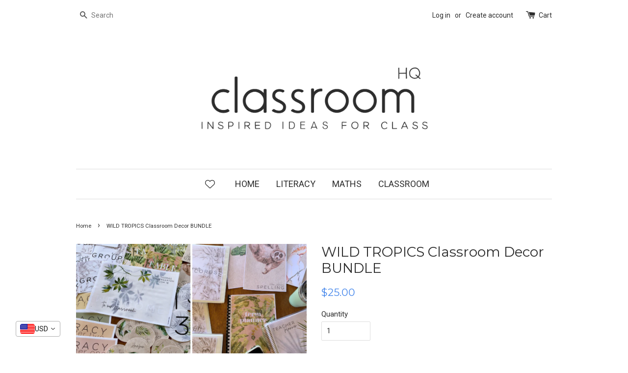

--- FILE ---
content_type: text/html; charset=utf-8
request_url: https://www.classroomhqshop.com/products/wild-tropics-classroom-decor-bundle
body_size: 25569
content:
<!doctype html>
<!--[if lt IE 7]><html class="no-js lt-ie9 lt-ie8 lt-ie7" lang="en"> <![endif]-->
<!--[if IE 7]><html class="no-js lt-ie9 lt-ie8" lang="en"> <![endif]-->
<!--[if IE 8]><html class="no-js lt-ie9" lang="en"> <![endif]-->
<!--[if IE 9 ]><html class="ie9 no-js"> <![endif]-->
<!--[if (gt IE 9)|!(IE)]><!--> <html class="no-js"> <!--<![endif]-->
<head><!-- ! Yoast SEO -->

  <!-- Basic page needs ================================================== -->
  <meta charset="utf-8">
  <meta http-equiv="X-UA-Compatible" content="IE=edge,chrome=1">

  
  <link rel="shortcut icon" href="//www.classroomhqshop.com/cdn/shop/t/1/assets/favicon.png?v=173821132405127665401657849918" type="image/png" />
  

  <!-- Title and description ================================================== -->


  <!-- Social meta ================================================== -->
  













<meta name="twitter:image:width" content="240">
  <meta name="twitter:image:height" content="240">



  <!-- Helpers ================================================== --><meta name="viewport" content="width=device-width,initial-scale=1">
  <meta name="theme-color" content="#4486eb">

  <!-- CSS ================================================== -->
  <link href="//www.classroomhqshop.com/cdn/shop/t/1/assets/timber.scss.css?v=129725722320334846161701930456" rel="stylesheet" type="text/css" media="all" />
  <link href="//www.classroomhqshop.com/cdn/shop/t/1/assets/theme.scss.css?v=116623383875354936671701930456" rel="stylesheet" type="text/css" media="all" />

  
  
  
  <link href="//fonts.googleapis.com/css?family=Roboto:400,700" rel="stylesheet" type="text/css" media="all" />


  
    
    
    <link href="//fonts.googleapis.com/css?family=Montserrat:400" rel="stylesheet" type="text/css" media="all" />
  


  



  <!-- Header hook for plugins ================================================== -->
  <script>window.performance && window.performance.mark && window.performance.mark('shopify.content_for_header.start');</script><meta name="facebook-domain-verification" content="avipqwmta4i1l82pscntlfmp887rre">
<meta name="facebook-domain-verification" content="aywjkzt34ajwlt95b1ntbpu1cvx55e">
<meta name="google-site-verification" content="8lE2izb0AGnVzBYVZ98cVeWTe-wyMukNea_uUnfMKaw">
<meta id="shopify-digital-wallet" name="shopify-digital-wallet" content="/11097376/digital_wallets/dialog">
<meta name="shopify-checkout-api-token" content="4fd67afb506a1abe60215b44516b9e75">
<meta id="in-context-paypal-metadata" data-shop-id="11097376" data-venmo-supported="false" data-environment="production" data-locale="en_US" data-paypal-v4="true" data-currency="USD">
<link rel="alternate" hreflang="x-default" href="https://www.classroomhqshop.com/products/wild-tropics-classroom-decor-bundle">
<link rel="alternate" hreflang="en" href="https://www.classroomhqshop.com/products/wild-tropics-classroom-decor-bundle">
<link rel="alternate" hreflang="en-AU" href="https://www.classroomhqshop.com/en-au/products/wild-tropics-classroom-decor-bundle">
<link rel="alternate" hreflang="en-CA" href="https://www.classroomhqshop.com/en-ca/products/wild-tropics-classroom-decor-bundle">
<link rel="alternate" hreflang="en-AX" href="https://www.classroomhqshop.com/en-eu/products/wild-tropics-classroom-decor-bundle">
<link rel="alternate" hreflang="en-AD" href="https://www.classroomhqshop.com/en-eu/products/wild-tropics-classroom-decor-bundle">
<link rel="alternate" hreflang="en-AT" href="https://www.classroomhqshop.com/en-eu/products/wild-tropics-classroom-decor-bundle">
<link rel="alternate" hreflang="en-BE" href="https://www.classroomhqshop.com/en-eu/products/wild-tropics-classroom-decor-bundle">
<link rel="alternate" hreflang="en-CY" href="https://www.classroomhqshop.com/en-eu/products/wild-tropics-classroom-decor-bundle">
<link rel="alternate" hreflang="en-EE" href="https://www.classroomhqshop.com/en-eu/products/wild-tropics-classroom-decor-bundle">
<link rel="alternate" hreflang="en-FI" href="https://www.classroomhqshop.com/en-eu/products/wild-tropics-classroom-decor-bundle">
<link rel="alternate" hreflang="en-GF" href="https://www.classroomhqshop.com/en-eu/products/wild-tropics-classroom-decor-bundle">
<link rel="alternate" hreflang="en-TF" href="https://www.classroomhqshop.com/en-eu/products/wild-tropics-classroom-decor-bundle">
<link rel="alternate" hreflang="en-GR" href="https://www.classroomhqshop.com/en-eu/products/wild-tropics-classroom-decor-bundle">
<link rel="alternate" hreflang="en-GP" href="https://www.classroomhqshop.com/en-eu/products/wild-tropics-classroom-decor-bundle">
<link rel="alternate" hreflang="en-VA" href="https://www.classroomhqshop.com/en-eu/products/wild-tropics-classroom-decor-bundle">
<link rel="alternate" hreflang="en-IE" href="https://www.classroomhqshop.com/en-eu/products/wild-tropics-classroom-decor-bundle">
<link rel="alternate" hreflang="en-IT" href="https://www.classroomhqshop.com/en-eu/products/wild-tropics-classroom-decor-bundle">
<link rel="alternate" hreflang="en-XK" href="https://www.classroomhqshop.com/en-eu/products/wild-tropics-classroom-decor-bundle">
<link rel="alternate" hreflang="en-LV" href="https://www.classroomhqshop.com/en-eu/products/wild-tropics-classroom-decor-bundle">
<link rel="alternate" hreflang="en-LT" href="https://www.classroomhqshop.com/en-eu/products/wild-tropics-classroom-decor-bundle">
<link rel="alternate" hreflang="en-LU" href="https://www.classroomhqshop.com/en-eu/products/wild-tropics-classroom-decor-bundle">
<link rel="alternate" hreflang="en-MT" href="https://www.classroomhqshop.com/en-eu/products/wild-tropics-classroom-decor-bundle">
<link rel="alternate" hreflang="en-MQ" href="https://www.classroomhqshop.com/en-eu/products/wild-tropics-classroom-decor-bundle">
<link rel="alternate" hreflang="en-YT" href="https://www.classroomhqshop.com/en-eu/products/wild-tropics-classroom-decor-bundle">
<link rel="alternate" hreflang="en-MC" href="https://www.classroomhqshop.com/en-eu/products/wild-tropics-classroom-decor-bundle">
<link rel="alternate" hreflang="en-ME" href="https://www.classroomhqshop.com/en-eu/products/wild-tropics-classroom-decor-bundle">
<link rel="alternate" hreflang="en-NL" href="https://www.classroomhqshop.com/en-eu/products/wild-tropics-classroom-decor-bundle">
<link rel="alternate" hreflang="en-PT" href="https://www.classroomhqshop.com/en-eu/products/wild-tropics-classroom-decor-bundle">
<link rel="alternate" hreflang="en-RE" href="https://www.classroomhqshop.com/en-eu/products/wild-tropics-classroom-decor-bundle">
<link rel="alternate" hreflang="en-BL" href="https://www.classroomhqshop.com/en-eu/products/wild-tropics-classroom-decor-bundle">
<link rel="alternate" hreflang="en-MF" href="https://www.classroomhqshop.com/en-eu/products/wild-tropics-classroom-decor-bundle">
<link rel="alternate" hreflang="en-PM" href="https://www.classroomhqshop.com/en-eu/products/wild-tropics-classroom-decor-bundle">
<link rel="alternate" hreflang="en-SM" href="https://www.classroomhqshop.com/en-eu/products/wild-tropics-classroom-decor-bundle">
<link rel="alternate" hreflang="en-SK" href="https://www.classroomhqshop.com/en-eu/products/wild-tropics-classroom-decor-bundle">
<link rel="alternate" hreflang="en-SI" href="https://www.classroomhqshop.com/en-eu/products/wild-tropics-classroom-decor-bundle">
<link rel="alternate" hreflang="en-ES" href="https://www.classroomhqshop.com/en-eu/products/wild-tropics-classroom-decor-bundle">
<link rel="alternate" hreflang="en-FR" href="https://www.classroomhqshop.com/en-fr/products/wild-tropics-classroom-decor-bundle">
<link rel="alternate" hreflang="en-DE" href="https://www.classroomhqshop.com/en-de/products/wild-tropics-classroom-decor-bundle">
<link rel="alternate" hreflang="en-JP" href="https://www.classroomhqshop.com/en-jp/products/wild-tropics-classroom-decor-bundle">
<link rel="alternate" hreflang="en-NZ" href="https://www.classroomhqshop.com/en-nz/products/wild-tropics-classroom-decor-bundle">
<link rel="alternate" hreflang="en-SG" href="https://www.classroomhqshop.com/en-sg/products/wild-tropics-classroom-decor-bundle">
<link rel="alternate" hreflang="en-GB" href="https://www.classroomhqshop.com/en-gb/products/wild-tropics-classroom-decor-bundle">
<link rel="alternate" type="application/json+oembed" href="https://www.classroomhqshop.com/products/wild-tropics-classroom-decor-bundle.oembed">
<script async="async" src="/checkouts/internal/preloads.js?locale=en-US"></script>
<link rel="preconnect" href="https://shop.app" crossorigin="anonymous">
<script async="async" src="https://shop.app/checkouts/internal/preloads.js?locale=en-US&shop_id=11097376" crossorigin="anonymous"></script>
<script id="apple-pay-shop-capabilities" type="application/json">{"shopId":11097376,"countryCode":"AU","currencyCode":"USD","merchantCapabilities":["supports3DS"],"merchantId":"gid:\/\/shopify\/Shop\/11097376","merchantName":"classroom HQ","requiredBillingContactFields":["postalAddress","email"],"requiredShippingContactFields":["postalAddress","email"],"shippingType":"shipping","supportedNetworks":["visa","masterCard"],"total":{"type":"pending","label":"classroom HQ","amount":"1.00"},"shopifyPaymentsEnabled":true,"supportsSubscriptions":true}</script>
<script id="shopify-features" type="application/json">{"accessToken":"4fd67afb506a1abe60215b44516b9e75","betas":["rich-media-storefront-analytics"],"domain":"www.classroomhqshop.com","predictiveSearch":true,"shopId":11097376,"locale":"en"}</script>
<script>var Shopify = Shopify || {};
Shopify.shop = "you-clever-monkey.myshopify.com";
Shopify.locale = "en";
Shopify.currency = {"active":"USD","rate":"1.0"};
Shopify.country = "US";
Shopify.theme = {"name":"classroom HQ","id":82839811,"schema_name":null,"schema_version":null,"theme_store_id":null,"role":"main"};
Shopify.theme.handle = "null";
Shopify.theme.style = {"id":null,"handle":null};
Shopify.cdnHost = "www.classroomhqshop.com/cdn";
Shopify.routes = Shopify.routes || {};
Shopify.routes.root = "/";</script>
<script type="module">!function(o){(o.Shopify=o.Shopify||{}).modules=!0}(window);</script>
<script>!function(o){function n(){var o=[];function n(){o.push(Array.prototype.slice.apply(arguments))}return n.q=o,n}var t=o.Shopify=o.Shopify||{};t.loadFeatures=n(),t.autoloadFeatures=n()}(window);</script>
<script>
  window.ShopifyPay = window.ShopifyPay || {};
  window.ShopifyPay.apiHost = "shop.app\/pay";
  window.ShopifyPay.redirectState = null;
</script>
<script id="shop-js-analytics" type="application/json">{"pageType":"product"}</script>
<script defer="defer" async type="module" src="//www.classroomhqshop.com/cdn/shopifycloud/shop-js/modules/v2/client.init-shop-cart-sync_IZsNAliE.en.esm.js"></script>
<script defer="defer" async type="module" src="//www.classroomhqshop.com/cdn/shopifycloud/shop-js/modules/v2/chunk.common_0OUaOowp.esm.js"></script>
<script type="module">
  await import("//www.classroomhqshop.com/cdn/shopifycloud/shop-js/modules/v2/client.init-shop-cart-sync_IZsNAliE.en.esm.js");
await import("//www.classroomhqshop.com/cdn/shopifycloud/shop-js/modules/v2/chunk.common_0OUaOowp.esm.js");

  window.Shopify.SignInWithShop?.initShopCartSync?.({"fedCMEnabled":true,"windoidEnabled":true});

</script>
<script>
  window.Shopify = window.Shopify || {};
  if (!window.Shopify.featureAssets) window.Shopify.featureAssets = {};
  window.Shopify.featureAssets['shop-js'] = {"shop-cart-sync":["modules/v2/client.shop-cart-sync_DLOhI_0X.en.esm.js","modules/v2/chunk.common_0OUaOowp.esm.js"],"init-fed-cm":["modules/v2/client.init-fed-cm_C6YtU0w6.en.esm.js","modules/v2/chunk.common_0OUaOowp.esm.js"],"shop-button":["modules/v2/client.shop-button_BCMx7GTG.en.esm.js","modules/v2/chunk.common_0OUaOowp.esm.js"],"shop-cash-offers":["modules/v2/client.shop-cash-offers_BT26qb5j.en.esm.js","modules/v2/chunk.common_0OUaOowp.esm.js","modules/v2/chunk.modal_CGo_dVj3.esm.js"],"init-windoid":["modules/v2/client.init-windoid_B9PkRMql.en.esm.js","modules/v2/chunk.common_0OUaOowp.esm.js"],"init-shop-email-lookup-coordinator":["modules/v2/client.init-shop-email-lookup-coordinator_DZkqjsbU.en.esm.js","modules/v2/chunk.common_0OUaOowp.esm.js"],"shop-toast-manager":["modules/v2/client.shop-toast-manager_Di2EnuM7.en.esm.js","modules/v2/chunk.common_0OUaOowp.esm.js"],"shop-login-button":["modules/v2/client.shop-login-button_BtqW_SIO.en.esm.js","modules/v2/chunk.common_0OUaOowp.esm.js","modules/v2/chunk.modal_CGo_dVj3.esm.js"],"avatar":["modules/v2/client.avatar_BTnouDA3.en.esm.js"],"pay-button":["modules/v2/client.pay-button_CWa-C9R1.en.esm.js","modules/v2/chunk.common_0OUaOowp.esm.js"],"init-shop-cart-sync":["modules/v2/client.init-shop-cart-sync_IZsNAliE.en.esm.js","modules/v2/chunk.common_0OUaOowp.esm.js"],"init-customer-accounts":["modules/v2/client.init-customer-accounts_DenGwJTU.en.esm.js","modules/v2/client.shop-login-button_BtqW_SIO.en.esm.js","modules/v2/chunk.common_0OUaOowp.esm.js","modules/v2/chunk.modal_CGo_dVj3.esm.js"],"init-shop-for-new-customer-accounts":["modules/v2/client.init-shop-for-new-customer-accounts_JdHXxpS9.en.esm.js","modules/v2/client.shop-login-button_BtqW_SIO.en.esm.js","modules/v2/chunk.common_0OUaOowp.esm.js","modules/v2/chunk.modal_CGo_dVj3.esm.js"],"init-customer-accounts-sign-up":["modules/v2/client.init-customer-accounts-sign-up_D6__K_p8.en.esm.js","modules/v2/client.shop-login-button_BtqW_SIO.en.esm.js","modules/v2/chunk.common_0OUaOowp.esm.js","modules/v2/chunk.modal_CGo_dVj3.esm.js"],"checkout-modal":["modules/v2/client.checkout-modal_C_ZQDY6s.en.esm.js","modules/v2/chunk.common_0OUaOowp.esm.js","modules/v2/chunk.modal_CGo_dVj3.esm.js"],"shop-follow-button":["modules/v2/client.shop-follow-button_XetIsj8l.en.esm.js","modules/v2/chunk.common_0OUaOowp.esm.js","modules/v2/chunk.modal_CGo_dVj3.esm.js"],"lead-capture":["modules/v2/client.lead-capture_DvA72MRN.en.esm.js","modules/v2/chunk.common_0OUaOowp.esm.js","modules/v2/chunk.modal_CGo_dVj3.esm.js"],"shop-login":["modules/v2/client.shop-login_ClXNxyh6.en.esm.js","modules/v2/chunk.common_0OUaOowp.esm.js","modules/v2/chunk.modal_CGo_dVj3.esm.js"],"payment-terms":["modules/v2/client.payment-terms_CNlwjfZz.en.esm.js","modules/v2/chunk.common_0OUaOowp.esm.js","modules/v2/chunk.modal_CGo_dVj3.esm.js"]};
</script>
<script>(function() {
  var isLoaded = false;
  function asyncLoad() {
    if (isLoaded) return;
    isLoaded = true;
    var urls = ["https:\/\/intg.snapchat.com\/shopify\/shopify-scevent-init.js?id=06697f81-3f2c-445f-a9f0-d121fa9ae11f\u0026shop=you-clever-monkey.myshopify.com"];
    for (var i = 0; i < urls.length; i++) {
      var s = document.createElement('script');
      s.type = 'text/javascript';
      s.async = true;
      s.src = urls[i];
      var x = document.getElementsByTagName('script')[0];
      x.parentNode.insertBefore(s, x);
    }
  };
  if(window.attachEvent) {
    window.attachEvent('onload', asyncLoad);
  } else {
    window.addEventListener('load', asyncLoad, false);
  }
})();</script>
<script id="__st">var __st={"a":11097376,"offset":37800,"reqid":"5f28debb-9535-4e69-a61e-3b5390563cfa-1768503907","pageurl":"www.classroomhqshop.com\/products\/wild-tropics-classroom-decor-bundle","u":"8ba47792dcd3","p":"product","rtyp":"product","rid":4777223815267};</script>
<script>window.ShopifyPaypalV4VisibilityTracking = true;</script>
<script id="captcha-bootstrap">!function(){'use strict';const t='contact',e='account',n='new_comment',o=[[t,t],['blogs',n],['comments',n],[t,'customer']],c=[[e,'customer_login'],[e,'guest_login'],[e,'recover_customer_password'],[e,'create_customer']],r=t=>t.map((([t,e])=>`form[action*='/${t}']:not([data-nocaptcha='true']) input[name='form_type'][value='${e}']`)).join(','),a=t=>()=>t?[...document.querySelectorAll(t)].map((t=>t.form)):[];function s(){const t=[...o],e=r(t);return a(e)}const i='password',u='form_key',d=['recaptcha-v3-token','g-recaptcha-response','h-captcha-response',i],f=()=>{try{return window.sessionStorage}catch{return}},m='__shopify_v',_=t=>t.elements[u];function p(t,e,n=!1){try{const o=window.sessionStorage,c=JSON.parse(o.getItem(e)),{data:r}=function(t){const{data:e,action:n}=t;return t[m]||n?{data:e,action:n}:{data:t,action:n}}(c);for(const[e,n]of Object.entries(r))t.elements[e]&&(t.elements[e].value=n);n&&o.removeItem(e)}catch(o){console.error('form repopulation failed',{error:o})}}const l='form_type',E='cptcha';function T(t){t.dataset[E]=!0}const w=window,h=w.document,L='Shopify',v='ce_forms',y='captcha';let A=!1;((t,e)=>{const n=(g='f06e6c50-85a8-45c8-87d0-21a2b65856fe',I='https://cdn.shopify.com/shopifycloud/storefront-forms-hcaptcha/ce_storefront_forms_captcha_hcaptcha.v1.5.2.iife.js',D={infoText:'Protected by hCaptcha',privacyText:'Privacy',termsText:'Terms'},(t,e,n)=>{const o=w[L][v],c=o.bindForm;if(c)return c(t,g,e,D).then(n);var r;o.q.push([[t,g,e,D],n]),r=I,A||(h.body.append(Object.assign(h.createElement('script'),{id:'captcha-provider',async:!0,src:r})),A=!0)});var g,I,D;w[L]=w[L]||{},w[L][v]=w[L][v]||{},w[L][v].q=[],w[L][y]=w[L][y]||{},w[L][y].protect=function(t,e){n(t,void 0,e),T(t)},Object.freeze(w[L][y]),function(t,e,n,w,h,L){const[v,y,A,g]=function(t,e,n){const i=e?o:[],u=t?c:[],d=[...i,...u],f=r(d),m=r(i),_=r(d.filter((([t,e])=>n.includes(e))));return[a(f),a(m),a(_),s()]}(w,h,L),I=t=>{const e=t.target;return e instanceof HTMLFormElement?e:e&&e.form},D=t=>v().includes(t);t.addEventListener('submit',(t=>{const e=I(t);if(!e)return;const n=D(e)&&!e.dataset.hcaptchaBound&&!e.dataset.recaptchaBound,o=_(e),c=g().includes(e)&&(!o||!o.value);(n||c)&&t.preventDefault(),c&&!n&&(function(t){try{if(!f())return;!function(t){const e=f();if(!e)return;const n=_(t);if(!n)return;const o=n.value;o&&e.removeItem(o)}(t);const e=Array.from(Array(32),(()=>Math.random().toString(36)[2])).join('');!function(t,e){_(t)||t.append(Object.assign(document.createElement('input'),{type:'hidden',name:u})),t.elements[u].value=e}(t,e),function(t,e){const n=f();if(!n)return;const o=[...t.querySelectorAll(`input[type='${i}']`)].map((({name:t})=>t)),c=[...d,...o],r={};for(const[a,s]of new FormData(t).entries())c.includes(a)||(r[a]=s);n.setItem(e,JSON.stringify({[m]:1,action:t.action,data:r}))}(t,e)}catch(e){console.error('failed to persist form',e)}}(e),e.submit())}));const S=(t,e)=>{t&&!t.dataset[E]&&(n(t,e.some((e=>e===t))),T(t))};for(const o of['focusin','change'])t.addEventListener(o,(t=>{const e=I(t);D(e)&&S(e,y())}));const B=e.get('form_key'),M=e.get(l),P=B&&M;t.addEventListener('DOMContentLoaded',(()=>{const t=y();if(P)for(const e of t)e.elements[l].value===M&&p(e,B);[...new Set([...A(),...v().filter((t=>'true'===t.dataset.shopifyCaptcha))])].forEach((e=>S(e,t)))}))}(h,new URLSearchParams(w.location.search),n,t,e,['guest_login'])})(!0,!0)}();</script>
<script integrity="sha256-4kQ18oKyAcykRKYeNunJcIwy7WH5gtpwJnB7kiuLZ1E=" data-source-attribution="shopify.loadfeatures" defer="defer" src="//www.classroomhqshop.com/cdn/shopifycloud/storefront/assets/storefront/load_feature-a0a9edcb.js" crossorigin="anonymous"></script>
<script crossorigin="anonymous" defer="defer" src="//www.classroomhqshop.com/cdn/shopifycloud/storefront/assets/shopify_pay/storefront-65b4c6d7.js?v=20250812"></script>
<script data-source-attribution="shopify.dynamic_checkout.dynamic.init">var Shopify=Shopify||{};Shopify.PaymentButton=Shopify.PaymentButton||{isStorefrontPortableWallets:!0,init:function(){window.Shopify.PaymentButton.init=function(){};var t=document.createElement("script");t.src="https://www.classroomhqshop.com/cdn/shopifycloud/portable-wallets/latest/portable-wallets.en.js",t.type="module",document.head.appendChild(t)}};
</script>
<script data-source-attribution="shopify.dynamic_checkout.buyer_consent">
  function portableWalletsHideBuyerConsent(e){var t=document.getElementById("shopify-buyer-consent"),n=document.getElementById("shopify-subscription-policy-button");t&&n&&(t.classList.add("hidden"),t.setAttribute("aria-hidden","true"),n.removeEventListener("click",e))}function portableWalletsShowBuyerConsent(e){var t=document.getElementById("shopify-buyer-consent"),n=document.getElementById("shopify-subscription-policy-button");t&&n&&(t.classList.remove("hidden"),t.removeAttribute("aria-hidden"),n.addEventListener("click",e))}window.Shopify?.PaymentButton&&(window.Shopify.PaymentButton.hideBuyerConsent=portableWalletsHideBuyerConsent,window.Shopify.PaymentButton.showBuyerConsent=portableWalletsShowBuyerConsent);
</script>
<script data-source-attribution="shopify.dynamic_checkout.cart.bootstrap">document.addEventListener("DOMContentLoaded",(function(){function t(){return document.querySelector("shopify-accelerated-checkout-cart, shopify-accelerated-checkout")}if(t())Shopify.PaymentButton.init();else{new MutationObserver((function(e,n){t()&&(Shopify.PaymentButton.init(),n.disconnect())})).observe(document.body,{childList:!0,subtree:!0})}}));
</script>
<link id="shopify-accelerated-checkout-styles" rel="stylesheet" media="screen" href="https://www.classroomhqshop.com/cdn/shopifycloud/portable-wallets/latest/accelerated-checkout-backwards-compat.css" crossorigin="anonymous">
<style id="shopify-accelerated-checkout-cart">
        #shopify-buyer-consent {
  margin-top: 1em;
  display: inline-block;
  width: 100%;
}

#shopify-buyer-consent.hidden {
  display: none;
}

#shopify-subscription-policy-button {
  background: none;
  border: none;
  padding: 0;
  text-decoration: underline;
  font-size: inherit;
  cursor: pointer;
}

#shopify-subscription-policy-button::before {
  box-shadow: none;
}

      </style>

<script>window.performance && window.performance.mark && window.performance.mark('shopify.content_for_header.end');</script>

  

<!--[if lt IE 9]>
<script src="//cdnjs.cloudflare.com/ajax/libs/html5shiv/3.7.2/html5shiv.min.js" type="text/javascript"></script>
<script src="//www.classroomhqshop.com/cdn/shop/t/1/assets/respond.min.js?v=52248677837542619231451435064" type="text/javascript"></script>
<link href="//www.classroomhqshop.com/cdn/shop/t/1/assets/respond-proxy.html" id="respond-proxy" rel="respond-proxy" />
<link href="//www.classroomhqshop.com/search?q=ed8e89fa32d296fedbf6ef9127718adc" id="respond-redirect" rel="respond-redirect" />
<script src="//www.classroomhqshop.com/search?q=ed8e89fa32d296fedbf6ef9127718adc" type="text/javascript"></script>
<![endif]-->



  <script src="//ajax.googleapis.com/ajax/libs/jquery/1.11.0/jquery.min.js" type="text/javascript"></script>
  <script src="//www.classroomhqshop.com/cdn/shop/t/1/assets/modernizr.min.js?v=26620055551102246001451435064" type="text/javascript"></script>

  
  

<script src='https://affilo.io/libs/affiliate.lib.js'></script> 
   <!-- PickyStory code, do not modify. Safe to remove after the app is uninstalled -->
  
  <!-- PickyStory code end -->
	

<!-- BEGIN app block: shopify://apps/vitals/blocks/app-embed/aeb48102-2a5a-4f39-bdbd-d8d49f4e20b8 --><link rel="preconnect" href="https://appsolve.io/" /><link rel="preconnect" href="https://cdn-sf.vitals.app/" /><script data-ver="58" id="vtlsAebData" class="notranslate">window.vtlsLiquidData = window.vtlsLiquidData || {};window.vtlsLiquidData.buildId = 56197;

window.vtlsLiquidData.apiHosts = {
	...window.vtlsLiquidData.apiHosts,
	"1": "https://appsolve.io"
};
	window.vtlsLiquidData.moduleSettings = {"4":{"487":"10","488":"2d2d2d","673":false,"975":true,"976":true,"980":"{}"},"12":{"29":true,"30":true,"31":true,"32":true,"108":false},"21":{"142":true,"143":"left","144":0,"145":0,"190":true,"216":"ffce07","217":true,"218":0,"219":0,"220":"center","248":true,"278":"ffffff","279":true,"280":"ffffff","281":"eaeaea","287":"reviews","288":"See more reviews","289":"Write a Review","290":"Share your experience","291":"Rating","292":"Name","293":"Review","294":"We'd love to see a picture","295":"Submit Review","296":"Cancel","297":"No reviews yet. Be the first to add a review.","333":10,"334":100,"335":10,"336":50,"410":false,"447":"Thank you for adding your review!","481":"{{ stars }} {{ averageRating }} ({{ totalReviews }} {{ reviewsTranslation }})","482":"{{ stars }} ({{ totalReviews }})","483":19,"484":18,"494":2,"504":"Only image file types are supported for upload","507":true,"508":"E-mail","510":"00a332","563":"The review could not be added. If the problem persists, please contact us.","598":"Store reply","688":"Customers from all over the world love our products!","689":"Happy Customers","691":false,"745":false,"746":"columns","747":false,"748":"ffce07","752":"Verified buyer","787":"columns","788":true,"793":"000000","794":"ffffff","846":"5e5e5e","877":"222222","878":"737373","879":"f7f7f7","880":"5e5e5e","948":0,"949":0,"951":"{}","994":"Our Customers Love Us","996":1,"1002":4,"1003":false,"1005":false,"1034":false,"1038":10,"1039":10,"1040":10,"1041":10,"1042":100,"1043":50,"1044":"columns","1045":true,"1046":"5e5e5e","1047":"5e5e5e","1048":"222222","1061":false,"1062":0,"1063":0,"1064":"Collected by","1065":"From {{reviews_count}} reviews","1067":true,"1068":false,"1069":true,"1070":true,"1072":"{}","1073":"left","1074":"center","1078":true,"1089":"{}","1090":0},"22":{"165":true,"193":"4486EB","234":"Customers who bought this also bought","238":"left","323":"From","325":"Add to Cart","342":false,"406":true,"445":"Out of stock","486":"","856":"ffffff","857":"f6f6f6","858":"4f4f4f","960":"{\"productTitle\":{\"traits\":{\"fontWeight\":{\"default\":\"600\"}}}}","1015":1,"1017":1,"1019":true,"1022":true},"25":{"537":false,"538":true,"541":"2d2d2d","542":"See more results","543":"Popular searches","544":"Here are your results","545":"No results found.","546":"What are you looking for?","547":"Collections","548":true},"30":{"128":true,"129":true,"134":"5,3,4,1,105,2","136":true,"138":"Prices shown here are calculated in {{ visible_currency }}, but the final order will be paid in {{ default_currency }}.","139":true,"140":true,"141":true,"150":true,"151":"bottom_left","152":"bottom_left","168":0,"191":"ffffff","249":true,"298":true,"337":"ffffff","338":"f4f4f4","339":"111111","415":false,"459":true,"524":true,"609":14,"852":"f6f6f6"},"48":{"469":true,"491":true,"588":true,"595":false,"603":"","605":"","606":"","781":true,"783":1,"876":0,"1076":false,"1105":0},"53":{"636":"4b8e15","637":"ffffff","638":0,"639":5,"640":"You save:","642":"Out of stock","643":"This item:","644":"Total Price:","645":true,"646":"Add to cart","647":"for","648":"with","649":"off","650":"each","651":"Buy","652":"Subtotal","653":"Discount","654":"Old price","655":16,"656":8,"657":16,"658":8,"659":"ffffff","660":14,"661":"center","671":"000000","702":"Quantity","731":"and","733":0,"734":"362e94","735":"8e86ed","736":true,"737":true,"738":true,"739":"right","740":60,"741":"Free of charge","742":"Free","743":"Claim gift","744":"1,2,4,5","750":"Gift","762":"Discount","763":false,"773":"Your product has been added to the cart.","786":"save","848":"ffffff","849":"f6f6f6","850":"4f4f4f","851":"Per item:","895":"eceeef","1007":"Pick another","1010":"{}","1012":false,"1028":"Other customers loved this offer","1029":"Add to order\t","1030":"Added to order","1031":"Check out","1032":1,"1033":"{}","1035":"See more","1036":"See less","1037":"{}","1077":"%","1083":"Check out","1085":100,"1086":"cd1900","1091":10,"1092":1,"1093":"{}","1164":"Free shipping","1188":"light","1190":"center","1191":"light","1192":"square"},"57":{"710":"Wishlist","711":"Save your favorite products for later","712":"Add to Wishlist","713":"Added to Wishlist","714":true,"716":true,"717":"f31212","718":"From","719":"Add to cart","720":true,"721":"Out of stock","722":16,"766":"Share","767":"Share Wishlist","768":"Copy link","769":"Link copied","770":"Your Wishlist is empty. ","771":true,"772":"My Wishlist","778":"ffffff","779":"000000","780":"ffffff","791":"","792":"","801":true,"804":"000000","805":"FFFFFF","874":"header","881":false,"889":"Added to cart","896":"light","897":"2A2A2A","898":20,"899":"121212","900":"FFFFFF","901":16,"990":0,"992":"{}","1189":false,"1195":"\/a\/page","1196":"\/a\/page"}};

window.vtlsLiquidData.shopThemeName = "classroom HQ";window.vtlsLiquidData.settingTranslation = {"30":{"138":{"en":"Prices shown here are calculated in {{ visible_currency }}, but the final order will be paid in {{ default_currency }}."}},"22":{"234":{"en":"Customers who bought this also bought"},"323":{"en":"From"},"325":{"en":"Add to Cart"},"445":{"en":"Out of stock"}},"21":{"287":{"en":"reviews"},"288":{"en":"See more reviews"},"289":{"en":"Write a Review"},"290":{"en":"Share your experience"},"291":{"en":"Rating"},"292":{"en":"Name"},"293":{"en":"Review"},"294":{"en":"We'd love to see a picture"},"295":{"en":"Submit Review"},"296":{"en":"Cancel"},"297":{"en":"No reviews yet. Be the first to add a review."},"447":{"en":"Thank you for adding your review!"},"481":{"en":"{{ stars }} {{ averageRating }} ({{ totalReviews }} {{ reviewsTranslation }})"},"482":{"en":"{{ stars }} ({{ totalReviews }})"},"504":{"en":"Only image file types are supported for upload"},"508":{"en":"E-mail"},"563":{"en":"The review could not be added. If the problem persists, please contact us."},"598":{"en":"Store reply"},"688":{"en":"Customers from all over the world love our products!"},"689":{"en":"Happy Customers"},"752":{"en":"Verified buyer"},"994":{"en":"Our Customers Love Us"},"1064":{"en":"Collected by"},"1065":{"en":"From {{reviews_count}} reviews"}},"25":{"542":{"en":"See more results"},"543":{"en":"Popular searches"},"544":{"en":"Here are your results"},"545":{"en":"No results found."},"546":{"en":"What are you looking for?"},"547":{"en":"Collections"}},"53":{"640":{"en":"You save:"},"642":{"en":"Out of stock"},"643":{"en":"This item:"},"644":{"en":"Total Price:"},"646":{"en":"Add to cart"},"647":{"en":"for"},"648":{"en":"with"},"649":{"en":"off"},"650":{"en":"each"},"651":{"en":"Buy"},"652":{"en":"Subtotal"},"653":{"en":"Discount"},"654":{"en":"Old price"},"702":{"en":"Quantity"},"731":{"en":"and"},"741":{"en":"Free of charge"},"742":{"en":"Free"},"743":{"en":"Claim gift"},"750":{"en":"Gift"},"762":{"en":"Discount"},"773":{"en":"Your product has been added to the cart."},"786":{"en":"save"},"851":{"en":"Per item:"},"1007":{"en":"Pick another"},"1028":{"en":"Other customers loved this offer"},"1029":{"en":"Add to order\t"},"1030":{"en":"Added to order"},"1031":{"en":"Check out"},"1035":{"en":"See more"},"1036":{"en":"See less"},"1083":{"en":"Check out"},"1164":{"en":"Free shipping"},"1167":{"en":"Unavailable"}},"57":{"710":{"en":"Wishlist"},"711":{"en":"Save your favorite products for later"},"712":{"en":"Add to Wishlist"},"713":{"en":"Added to Wishlist"},"718":{"en":"From"},"719":{"en":"Add to cart"},"721":{"en":"Out of stock"},"766":{"en":"Share"},"767":{"en":"Share Wishlist"},"768":{"en":"Copy link"},"769":{"en":"Link copied"},"770":{"en":"Your Wishlist is empty. "},"772":{"en":"My Wishlist"},"889":{"en":"Added to cart"}}};window.vtlsLiquidData.ubOfferTypes={"1":[1,2,3]};window.vtlsLiquidData.usesFunctions=true;window.vtlsLiquidData.shopSettings={};window.vtlsLiquidData.shopSettings.cartType="";window.vtlsLiquidData.spat="056bcd9779beff5da021542bf8f64841";window.vtlsLiquidData.shopInfo={id:11097376,domain:"www.classroomhqshop.com",shopifyDomain:"you-clever-monkey.myshopify.com",primaryLocaleIsoCode: "en",defaultCurrency:"USD",enabledCurrencies:["AED","AFN","ALL","AMD","ANG","AUD","AWG","AZN","BAM","BBD","BDT","BIF","BND","BOB","BSD","BWP","BZD","CAD","CDF","CHF","CNY","CRC","CVE","CZK","DJF","DKK","DOP","DZD","EGP","ETB","EUR","FJD","FKP","GBP","GMD","GNF","GTQ","GYD","HKD","HNL","HUF","IDR","ILS","INR","ISK","JMD","JPY","KES","KGS","KHR","KMF","KRW","KYD","KZT","LAK","LBP","LKR","MAD","MDL","MKD","MMK","MNT","MOP","MUR","MVR","MWK","MYR","NGN","NIO","NPR","NZD","PEN","PGK","PHP","PKR","PLN","PYG","QAR","RON","RSD","RWF","SAR","SBD","SEK","SGD","SHP","SLL","STD","THB","TJS","TOP","TTD","TWD","TZS","UAH","UGX","USD","UYU","UZS","VND","VUV","WST","XAF","XCD","XOF","XPF","YER"],moneyFormat:"\u003cspan class=money\u003e${{amount}}\u003c\/span\u003e",moneyWithCurrencyFormat:"\u003cspan class=money\u003e${{amount}} USD\u003c\/span\u003e",appId:"1",appName:"Vitals",};window.vtlsLiquidData.acceptedScopes = {"1":[26,25,27,28,29,30,31,32,33,34,35,36,37,38,22,2,8,14,20,24,16,18,10,13,21,4,11,1,7,3,19,23,15,17,9,12]};window.vtlsLiquidData.product = {"id": 4777223815267,"available": true,"title": "WILD TROPICS Classroom Decor BUNDLE","handle": "wild-tropics-classroom-decor-bundle","vendor": "you clever monkey","type": "Classroom Display","tags": ["1-120 chart","2D shape","alphabet","AUSLAN","AUSLAN alphabet","binder covers","birthday display","book covers","bulletin board","bunting","calendar","class newsletter","classroom","classroom display","desk plates","door display","jungle","labels","meet the teacher","name tags","natural","number posters","table numbers","teacher planner","tropical","wall posters","wild tropics","word wall"],"description": "1","featured_image":{"src": "//www.classroomhqshop.com/cdn/shop/products/WILDTROPICSClassroomDecorBundle2021.png?v=1611055582","aspect_ratio": "1.0"},"collectionIds": [150351544419,33365295195,166256672867],"variants": [{"id": 33388574376035,"title": "Default Title","option1": "Default Title","option2": null,"option3": null,"price": 2500,"compare_at_price": null,"available": true,"image":null,"featured_media_id":null,"is_preorderable":0}],"options": [{"name": "Title"}],"metafields": {"reviews": {}}};window.vtlsLiquidData.localization = [{"co": "AF","cu": "AFN"},{"co": "AX","cu": "EUR"},{"co": "AL","cu": "ALL"},{"co": "DZ","cu": "DZD"},{"co": "AD","cu": "EUR"},{"co": "AO","cu": "USD"},{"co": "AI","cu": "XCD"},{"co": "AG","cu": "XCD"},{"co": "AR","cu": "USD"},{"co": "AM","cu": "AMD"},{"co": "AW","cu": "AWG"},{"co": "AC","cu": "SHP"},{"co": "AU","cu": "AUD"},{"co": "AT","cu": "EUR"},{"co": "AZ","cu": "AZN"},{"co": "BS","cu": "BSD"},{"co": "BH","cu": "USD"},{"co": "BD","cu": "BDT"},{"co": "BB","cu": "BBD"},{"co": "BY","cu": "USD"},{"co": "BE","cu": "EUR"},{"co": "BZ","cu": "BZD"},{"co": "BJ","cu": "XOF"},{"co": "BM","cu": "USD"},{"co": "BT","cu": "USD"},{"co": "BO","cu": "BOB"},{"co": "BA","cu": "BAM"},{"co": "BW","cu": "BWP"},{"co": "BR","cu": "USD"},{"co": "IO","cu": "USD"},{"co": "VG","cu": "USD"},{"co": "BN","cu": "BND"},{"co": "BG","cu": "EUR"},{"co": "BF","cu": "XOF"},{"co": "BI","cu": "BIF"},{"co": "KH","cu": "KHR"},{"co": "CM","cu": "XAF"},{"co": "CA","cu": "CAD"},{"co": "CV","cu": "CVE"},{"co": "BQ","cu": "USD"},{"co": "KY","cu": "KYD"},{"co": "CF","cu": "XAF"},{"co": "TD","cu": "XAF"},{"co": "CL","cu": "USD"},{"co": "CN","cu": "CNY"},{"co": "CX","cu": "AUD"},{"co": "CC","cu": "AUD"},{"co": "CO","cu": "USD"},{"co": "KM","cu": "KMF"},{"co": "CG","cu": "XAF"},{"co": "CD","cu": "CDF"},{"co": "CK","cu": "NZD"},{"co": "CR","cu": "CRC"},{"co": "CI","cu": "XOF"},{"co": "HR","cu": "EUR"},{"co": "CW","cu": "ANG"},{"co": "CY","cu": "EUR"},{"co": "CZ","cu": "CZK"},{"co": "DK","cu": "DKK"},{"co": "DJ","cu": "DJF"},{"co": "DM","cu": "XCD"},{"co": "DO","cu": "DOP"},{"co": "EC","cu": "USD"},{"co": "EG","cu": "EGP"},{"co": "SV","cu": "USD"},{"co": "GQ","cu": "XAF"},{"co": "ER","cu": "USD"},{"co": "EE","cu": "EUR"},{"co": "SZ","cu": "USD"},{"co": "ET","cu": "ETB"},{"co": "FK","cu": "FKP"},{"co": "FO","cu": "DKK"},{"co": "FJ","cu": "FJD"},{"co": "FI","cu": "EUR"},{"co": "FR","cu": "EUR"},{"co": "GF","cu": "EUR"},{"co": "PF","cu": "XPF"},{"co": "TF","cu": "EUR"},{"co": "GA","cu": "XOF"},{"co": "GM","cu": "GMD"},{"co": "GE","cu": "USD"},{"co": "DE","cu": "EUR"},{"co": "GH","cu": "USD"},{"co": "GI","cu": "GBP"},{"co": "GR","cu": "EUR"},{"co": "GL","cu": "DKK"},{"co": "GD","cu": "XCD"},{"co": "GP","cu": "EUR"},{"co": "GT","cu": "GTQ"},{"co": "GG","cu": "GBP"},{"co": "GN","cu": "GNF"},{"co": "GW","cu": "XOF"},{"co": "GY","cu": "GYD"},{"co": "HT","cu": "USD"},{"co": "HN","cu": "HNL"},{"co": "HK","cu": "HKD"},{"co": "HU","cu": "HUF"},{"co": "IS","cu": "ISK"},{"co": "IN","cu": "INR"},{"co": "ID","cu": "IDR"},{"co": "IQ","cu": "USD"},{"co": "IE","cu": "EUR"},{"co": "IM","cu": "GBP"},{"co": "IL","cu": "ILS"},{"co": "IT","cu": "EUR"},{"co": "JM","cu": "JMD"},{"co": "JP","cu": "JPY"},{"co": "JE","cu": "USD"},{"co": "JO","cu": "USD"},{"co": "KZ","cu": "KZT"},{"co": "KE","cu": "KES"},{"co": "KI","cu": "USD"},{"co": "XK","cu": "EUR"},{"co": "KW","cu": "USD"},{"co": "KG","cu": "KGS"},{"co": "LA","cu": "LAK"},{"co": "LV","cu": "EUR"},{"co": "LB","cu": "LBP"},{"co": "LS","cu": "USD"},{"co": "LR","cu": "USD"},{"co": "LY","cu": "USD"},{"co": "LI","cu": "CHF"},{"co": "LT","cu": "EUR"},{"co": "LU","cu": "EUR"},{"co": "MO","cu": "MOP"},{"co": "MG","cu": "USD"},{"co": "MW","cu": "MWK"},{"co": "MY","cu": "MYR"},{"co": "MV","cu": "MVR"},{"co": "ML","cu": "XOF"},{"co": "MT","cu": "EUR"},{"co": "MQ","cu": "EUR"},{"co": "MR","cu": "USD"},{"co": "MU","cu": "MUR"},{"co": "YT","cu": "EUR"},{"co": "MX","cu": "USD"},{"co": "MD","cu": "MDL"},{"co": "MC","cu": "EUR"},{"co": "MN","cu": "MNT"},{"co": "ME","cu": "EUR"},{"co": "MS","cu": "XCD"},{"co": "MA","cu": "MAD"},{"co": "MZ","cu": "USD"},{"co": "MM","cu": "MMK"},{"co": "NA","cu": "USD"},{"co": "NR","cu": "AUD"},{"co": "NP","cu": "NPR"},{"co": "NL","cu": "EUR"},{"co": "NC","cu": "XPF"},{"co": "NZ","cu": "NZD"},{"co": "NI","cu": "NIO"},{"co": "NE","cu": "XOF"},{"co": "NG","cu": "NGN"},{"co": "NU","cu": "NZD"},{"co": "NF","cu": "AUD"},{"co": "MK","cu": "MKD"},{"co": "NO","cu": "USD"},{"co": "OM","cu": "USD"},{"co": "PK","cu": "PKR"},{"co": "PS","cu": "ILS"},{"co": "PA","cu": "USD"},{"co": "PG","cu": "PGK"},{"co": "PY","cu": "PYG"},{"co": "PE","cu": "PEN"},{"co": "PH","cu": "PHP"},{"co": "PN","cu": "NZD"},{"co": "PL","cu": "PLN"},{"co": "PT","cu": "EUR"},{"co": "QA","cu": "QAR"},{"co": "RE","cu": "EUR"},{"co": "RO","cu": "RON"},{"co": "RU","cu": "USD"},{"co": "RW","cu": "RWF"},{"co": "WS","cu": "WST"},{"co": "SM","cu": "EUR"},{"co": "ST","cu": "STD"},{"co": "SA","cu": "SAR"},{"co": "SN","cu": "XOF"},{"co": "RS","cu": "RSD"},{"co": "SC","cu": "USD"},{"co": "SL","cu": "SLL"},{"co": "SG","cu": "SGD"},{"co": "SX","cu": "ANG"},{"co": "SK","cu": "EUR"},{"co": "SI","cu": "EUR"},{"co": "SB","cu": "SBD"},{"co": "SO","cu": "USD"},{"co": "ZA","cu": "USD"},{"co": "GS","cu": "GBP"},{"co": "KR","cu": "KRW"},{"co": "SS","cu": "USD"},{"co": "ES","cu": "EUR"},{"co": "LK","cu": "LKR"},{"co": "BL","cu": "EUR"},{"co": "SH","cu": "SHP"},{"co": "KN","cu": "XCD"},{"co": "LC","cu": "XCD"},{"co": "MF","cu": "EUR"},{"co": "PM","cu": "EUR"},{"co": "VC","cu": "XCD"},{"co": "SD","cu": "USD"},{"co": "SR","cu": "USD"},{"co": "SJ","cu": "USD"},{"co": "SE","cu": "SEK"},{"co": "CH","cu": "CHF"},{"co": "TW","cu": "TWD"},{"co": "TJ","cu": "TJS"},{"co": "TZ","cu": "TZS"},{"co": "TH","cu": "THB"},{"co": "TL","cu": "USD"},{"co": "TG","cu": "XOF"},{"co": "TK","cu": "NZD"},{"co": "TO","cu": "TOP"},{"co": "TT","cu": "TTD"},{"co": "TA","cu": "GBP"},{"co": "TN","cu": "USD"},{"co": "TR","cu": "USD"},{"co": "TM","cu": "USD"},{"co": "TC","cu": "USD"},{"co": "TV","cu": "AUD"},{"co": "UM","cu": "USD"},{"co": "UG","cu": "UGX"},{"co": "UA","cu": "UAH"},{"co": "AE","cu": "AED"},{"co": "GB","cu": "GBP"},{"co": "US","cu": "USD"},{"co": "UY","cu": "UYU"},{"co": "UZ","cu": "UZS"},{"co": "VU","cu": "VUV"},{"co": "VA","cu": "EUR"},{"co": "VE","cu": "USD"},{"co": "VN","cu": "VND"},{"co": "WF","cu": "XPF"},{"co": "EH","cu": "MAD"},{"co": "YE","cu": "YER"},{"co": "ZM","cu": "USD"},{"co": "ZW","cu": "USD"}];window.vtlsLiquidData.cacheKeys = [1760233700,1762910314,1655874190,1756956928,1760259212,0,0,1760233700 ];</script><script id="vtlsAebDynamicFunctions" class="notranslate">window.vtlsLiquidData = window.vtlsLiquidData || {};window.vtlsLiquidData.dynamicFunctions = ({$,vitalsGet,vitalsSet,VITALS_GET_$_DESCRIPTION,VITALS_GET_$_END_SECTION,VITALS_GET_$_ATC_FORM,VITALS_GET_$_ATC_BUTTON,submit_button,form_add_to_cart,cartItemVariantId,VITALS_EVENT_CART_UPDATED,VITALS_EVENT_DISCOUNTS_LOADED,VITALS_EVENT_RENDER_CAROUSEL_STARS,VITALS_EVENT_RENDER_COLLECTION_STARS,VITALS_EVENT_SMART_BAR_RENDERED,VITALS_EVENT_SMART_BAR_CLOSED,VITALS_EVENT_TABS_RENDERED,VITALS_EVENT_VARIANT_CHANGED,VITALS_EVENT_ATC_BUTTON_FOUND,VITALS_IS_MOBILE,VITALS_PAGE_TYPE,VITALS_APPEND_CSS,VITALS_HOOK__CAN_EXECUTE_CHECKOUT,VITALS_HOOK__GET_CUSTOM_CHECKOUT_URL_PARAMETERS,VITALS_HOOK__GET_CUSTOM_VARIANT_SELECTOR,VITALS_HOOK__GET_IMAGES_DEFAULT_SIZE,VITALS_HOOK__ON_CLICK_CHECKOUT_BUTTON,VITALS_HOOK__DONT_ACCELERATE_CHECKOUT,VITALS_HOOK__ON_ATC_STAY_ON_THE_SAME_PAGE,VITALS_HOOK__CAN_EXECUTE_ATC,VITALS_FLAG__IGNORE_VARIANT_ID_FROM_URL,VITALS_FLAG__UPDATE_ATC_BUTTON_REFERENCE,VITALS_FLAG__UPDATE_CART_ON_CHECKOUT,VITALS_FLAG__USE_CAPTURE_FOR_ATC_BUTTON,VITALS_FLAG__USE_FIRST_ATC_SPAN_FOR_PRE_ORDER,VITALS_FLAG__USE_HTML_FOR_STICKY_ATC_BUTTON,VITALS_FLAG__STOP_EXECUTION,VITALS_FLAG__USE_CUSTOM_COLLECTION_FILTER_DROPDOWN,VITALS_FLAG__PRE_ORDER_START_WITH_OBSERVER,VITALS_FLAG__PRE_ORDER_OBSERVER_DELAY,VITALS_FLAG__ON_CHECKOUT_CLICK_USE_CAPTURE_EVENT,handle,}) => {return {"147": {"location":"form","locator":"after"},"163": {"location":"product_end","locator":"append"},"215": {"location":"product_end","locator":"after"},"687": {"location":"form","locator":"after"},};};</script><script id="vtlsAebDocumentInjectors" class="notranslate">window.vtlsLiquidData = window.vtlsLiquidData || {};window.vtlsLiquidData.documentInjectors = ({$,vitalsGet,vitalsSet,VITALS_IS_MOBILE,VITALS_APPEND_CSS}) => {const documentInjectors = {};documentInjectors["1"]={};documentInjectors["1"]["d"]=[];documentInjectors["1"]["d"]["0"]={};documentInjectors["1"]["d"]["0"]["a"]=null;documentInjectors["1"]["d"]["0"]["s"]=".product-description";documentInjectors["1"]["d"]["1"]={};documentInjectors["1"]["d"]["1"]["a"]=null;documentInjectors["1"]["d"]["1"]["s"]=".product-description.rte";documentInjectors["2"]={};documentInjectors["2"]["d"]=[];documentInjectors["2"]["d"]["0"]={};documentInjectors["2"]["d"]["0"]["a"]={"l":"after"};documentInjectors["2"]["d"]["0"]["s"]="div.product-single__hero";documentInjectors["4"]={};documentInjectors["4"]["d"]=[];documentInjectors["4"]["d"]["0"]={};documentInjectors["4"]["d"]["0"]["a"]=null;documentInjectors["4"]["d"]["0"]["s"]="h2[class*=\"title\"]";documentInjectors["4"]["d"]["1"]={};documentInjectors["4"]["d"]["1"]["a"]=[];documentInjectors["4"]["d"]["1"]["s"]=".product-single h1";documentInjectors["4"]["d"]["2"]={};documentInjectors["4"]["d"]["2"]["a"]=null;documentInjectors["4"]["d"]["2"]["s"]="h1:visible:not(.cbb-also-bought-title)";documentInjectors["6"]={};documentInjectors["6"]["d"]=[];documentInjectors["6"]["d"]["0"]={};documentInjectors["6"]["d"]["0"]["a"]=[];documentInjectors["6"]["d"]["0"]["s"]=".grid-uniform.grid-link__container";documentInjectors["6"]["d"]["1"]={};documentInjectors["6"]["d"]["1"]["a"]=[];documentInjectors["6"]["d"]["1"]["s"]=".grid-uniform:first-of-type";documentInjectors["12"]={};documentInjectors["12"]["d"]=[];documentInjectors["12"]["d"]["0"]={};documentInjectors["12"]["d"]["0"]["a"]=[];documentInjectors["12"]["d"]["0"]["s"]="form[action*=\"\/cart\/add\"]:visible:not([id*=\"product-form-installment\"]):not([id*=\"product-installment-form\"]):not(.vtls-exclude-atc-injector *)";documentInjectors["12"]["d"]["1"]={};documentInjectors["12"]["d"]["1"]["a"]=null;documentInjectors["12"]["d"]["1"]["s"]="#AddToCartForm";documentInjectors["11"]={};documentInjectors["11"]["d"]=[];documentInjectors["11"]["d"]["0"]={};documentInjectors["11"]["d"]["0"]["a"]={"ctx":"inside","last":false};documentInjectors["11"]["d"]["0"]["s"]="[type=\"submit\"]:not(.swym-button)";documentInjectors["11"]["d"]["1"]={};documentInjectors["11"]["d"]["1"]["a"]={"ctx":"inside","last":false};documentInjectors["11"]["d"]["1"]["s"]="[name=\"add\"]:not(.swym-button)";documentInjectors["5"]={};documentInjectors["5"]["d"]=[];documentInjectors["5"]["d"]["0"]={};documentInjectors["5"]["d"]["0"]["a"]={"l":"prepend","css":"display: inline-flex; position: relative; top: 4px; margin-right: 10px;"};documentInjectors["5"]["d"]["0"]["s"]=".site-nav";documentInjectors["5"]["m"]=[];documentInjectors["5"]["m"]["0"]={};documentInjectors["5"]["m"]["0"]["a"]={"l":"before"};documentInjectors["5"]["m"]["0"]["s"]=".mobile-cart-page-link";documentInjectors["19"]={};documentInjectors["19"]["d"]=[];documentInjectors["19"]["d"]["0"]={};documentInjectors["19"]["d"]["0"]["a"]={"jqMethods":[{"args":"[class*=\"title\"]","name":"find"}]};documentInjectors["19"]["d"]["0"]["s"]="a[href$=\"\/products\/{{handle}}\"]:visible";documentInjectors["15"]={};documentInjectors["15"]["d"]=[];documentInjectors["15"]["d"]["0"]={};documentInjectors["15"]["d"]["0"]["a"]=[];documentInjectors["15"]["d"]["0"]["s"]="form[action*=\"\/cart\"] a[href*=\"\/products\/{{product_handle}}\"]";return documentInjectors;};</script><script id="vtlsAebBundle" src="https://cdn-sf.vitals.app/assets/js/bundle-2b4fcbc5cbdf4e65b6c14b7c13a0232b.js" async></script>

<!-- END app block --><link rel="canonical" href="https://www.classroomhqshop.com/products/wild-tropics-classroom-decor-bundle">
<meta property="og:image" content="https://cdn.shopify.com/s/files/1/1109/7376/products/WILDTROPICSClassroomDecorBundle2021.png?v=1611055582" />
<meta property="og:image:secure_url" content="https://cdn.shopify.com/s/files/1/1109/7376/products/WILDTROPICSClassroomDecorBundle2021.png?v=1611055582" />
<meta property="og:image:width" content="1000" />
<meta property="og:image:height" content="1000" />
<link href="https://monorail-edge.shopifysvc.com" rel="dns-prefetch">
<script>(function(){if ("sendBeacon" in navigator && "performance" in window) {try {var session_token_from_headers = performance.getEntriesByType('navigation')[0].serverTiming.find(x => x.name == '_s').description;} catch {var session_token_from_headers = undefined;}var session_cookie_matches = document.cookie.match(/_shopify_s=([^;]*)/);var session_token_from_cookie = session_cookie_matches && session_cookie_matches.length === 2 ? session_cookie_matches[1] : "";var session_token = session_token_from_headers || session_token_from_cookie || "";function handle_abandonment_event(e) {var entries = performance.getEntries().filter(function(entry) {return /monorail-edge.shopifysvc.com/.test(entry.name);});if (!window.abandonment_tracked && entries.length === 0) {window.abandonment_tracked = true;var currentMs = Date.now();var navigation_start = performance.timing.navigationStart;var payload = {shop_id: 11097376,url: window.location.href,navigation_start,duration: currentMs - navigation_start,session_token,page_type: "product"};window.navigator.sendBeacon("https://monorail-edge.shopifysvc.com/v1/produce", JSON.stringify({schema_id: "online_store_buyer_site_abandonment/1.1",payload: payload,metadata: {event_created_at_ms: currentMs,event_sent_at_ms: currentMs}}));}}window.addEventListener('pagehide', handle_abandonment_event);}}());</script>
<script id="web-pixels-manager-setup">(function e(e,d,r,n,o){if(void 0===o&&(o={}),!Boolean(null===(a=null===(i=window.Shopify)||void 0===i?void 0:i.analytics)||void 0===a?void 0:a.replayQueue)){var i,a;window.Shopify=window.Shopify||{};var t=window.Shopify;t.analytics=t.analytics||{};var s=t.analytics;s.replayQueue=[],s.publish=function(e,d,r){return s.replayQueue.push([e,d,r]),!0};try{self.performance.mark("wpm:start")}catch(e){}var l=function(){var e={modern:/Edge?\/(1{2}[4-9]|1[2-9]\d|[2-9]\d{2}|\d{4,})\.\d+(\.\d+|)|Firefox\/(1{2}[4-9]|1[2-9]\d|[2-9]\d{2}|\d{4,})\.\d+(\.\d+|)|Chrom(ium|e)\/(9{2}|\d{3,})\.\d+(\.\d+|)|(Maci|X1{2}).+ Version\/(15\.\d+|(1[6-9]|[2-9]\d|\d{3,})\.\d+)([,.]\d+|)( \(\w+\)|)( Mobile\/\w+|) Safari\/|Chrome.+OPR\/(9{2}|\d{3,})\.\d+\.\d+|(CPU[ +]OS|iPhone[ +]OS|CPU[ +]iPhone|CPU IPhone OS|CPU iPad OS)[ +]+(15[._]\d+|(1[6-9]|[2-9]\d|\d{3,})[._]\d+)([._]\d+|)|Android:?[ /-](13[3-9]|1[4-9]\d|[2-9]\d{2}|\d{4,})(\.\d+|)(\.\d+|)|Android.+Firefox\/(13[5-9]|1[4-9]\d|[2-9]\d{2}|\d{4,})\.\d+(\.\d+|)|Android.+Chrom(ium|e)\/(13[3-9]|1[4-9]\d|[2-9]\d{2}|\d{4,})\.\d+(\.\d+|)|SamsungBrowser\/([2-9]\d|\d{3,})\.\d+/,legacy:/Edge?\/(1[6-9]|[2-9]\d|\d{3,})\.\d+(\.\d+|)|Firefox\/(5[4-9]|[6-9]\d|\d{3,})\.\d+(\.\d+|)|Chrom(ium|e)\/(5[1-9]|[6-9]\d|\d{3,})\.\d+(\.\d+|)([\d.]+$|.*Safari\/(?![\d.]+ Edge\/[\d.]+$))|(Maci|X1{2}).+ Version\/(10\.\d+|(1[1-9]|[2-9]\d|\d{3,})\.\d+)([,.]\d+|)( \(\w+\)|)( Mobile\/\w+|) Safari\/|Chrome.+OPR\/(3[89]|[4-9]\d|\d{3,})\.\d+\.\d+|(CPU[ +]OS|iPhone[ +]OS|CPU[ +]iPhone|CPU IPhone OS|CPU iPad OS)[ +]+(10[._]\d+|(1[1-9]|[2-9]\d|\d{3,})[._]\d+)([._]\d+|)|Android:?[ /-](13[3-9]|1[4-9]\d|[2-9]\d{2}|\d{4,})(\.\d+|)(\.\d+|)|Mobile Safari.+OPR\/([89]\d|\d{3,})\.\d+\.\d+|Android.+Firefox\/(13[5-9]|1[4-9]\d|[2-9]\d{2}|\d{4,})\.\d+(\.\d+|)|Android.+Chrom(ium|e)\/(13[3-9]|1[4-9]\d|[2-9]\d{2}|\d{4,})\.\d+(\.\d+|)|Android.+(UC? ?Browser|UCWEB|U3)[ /]?(15\.([5-9]|\d{2,})|(1[6-9]|[2-9]\d|\d{3,})\.\d+)\.\d+|SamsungBrowser\/(5\.\d+|([6-9]|\d{2,})\.\d+)|Android.+MQ{2}Browser\/(14(\.(9|\d{2,})|)|(1[5-9]|[2-9]\d|\d{3,})(\.\d+|))(\.\d+|)|K[Aa][Ii]OS\/(3\.\d+|([4-9]|\d{2,})\.\d+)(\.\d+|)/},d=e.modern,r=e.legacy,n=navigator.userAgent;return n.match(d)?"modern":n.match(r)?"legacy":"unknown"}(),u="modern"===l?"modern":"legacy",c=(null!=n?n:{modern:"",legacy:""})[u],f=function(e){return[e.baseUrl,"/wpm","/b",e.hashVersion,"modern"===e.buildTarget?"m":"l",".js"].join("")}({baseUrl:d,hashVersion:r,buildTarget:u}),m=function(e){var d=e.version,r=e.bundleTarget,n=e.surface,o=e.pageUrl,i=e.monorailEndpoint;return{emit:function(e){var a=e.status,t=e.errorMsg,s=(new Date).getTime(),l=JSON.stringify({metadata:{event_sent_at_ms:s},events:[{schema_id:"web_pixels_manager_load/3.1",payload:{version:d,bundle_target:r,page_url:o,status:a,surface:n,error_msg:t},metadata:{event_created_at_ms:s}}]});if(!i)return console&&console.warn&&console.warn("[Web Pixels Manager] No Monorail endpoint provided, skipping logging."),!1;try{return self.navigator.sendBeacon.bind(self.navigator)(i,l)}catch(e){}var u=new XMLHttpRequest;try{return u.open("POST",i,!0),u.setRequestHeader("Content-Type","text/plain"),u.send(l),!0}catch(e){return console&&console.warn&&console.warn("[Web Pixels Manager] Got an unhandled error while logging to Monorail."),!1}}}}({version:r,bundleTarget:l,surface:e.surface,pageUrl:self.location.href,monorailEndpoint:e.monorailEndpoint});try{o.browserTarget=l,function(e){var d=e.src,r=e.async,n=void 0===r||r,o=e.onload,i=e.onerror,a=e.sri,t=e.scriptDataAttributes,s=void 0===t?{}:t,l=document.createElement("script"),u=document.querySelector("head"),c=document.querySelector("body");if(l.async=n,l.src=d,a&&(l.integrity=a,l.crossOrigin="anonymous"),s)for(var f in s)if(Object.prototype.hasOwnProperty.call(s,f))try{l.dataset[f]=s[f]}catch(e){}if(o&&l.addEventListener("load",o),i&&l.addEventListener("error",i),u)u.appendChild(l);else{if(!c)throw new Error("Did not find a head or body element to append the script");c.appendChild(l)}}({src:f,async:!0,onload:function(){if(!function(){var e,d;return Boolean(null===(d=null===(e=window.Shopify)||void 0===e?void 0:e.analytics)||void 0===d?void 0:d.initialized)}()){var d=window.webPixelsManager.init(e)||void 0;if(d){var r=window.Shopify.analytics;r.replayQueue.forEach((function(e){var r=e[0],n=e[1],o=e[2];d.publishCustomEvent(r,n,o)})),r.replayQueue=[],r.publish=d.publishCustomEvent,r.visitor=d.visitor,r.initialized=!0}}},onerror:function(){return m.emit({status:"failed",errorMsg:"".concat(f," has failed to load")})},sri:function(e){var d=/^sha384-[A-Za-z0-9+/=]+$/;return"string"==typeof e&&d.test(e)}(c)?c:"",scriptDataAttributes:o}),m.emit({status:"loading"})}catch(e){m.emit({status:"failed",errorMsg:(null==e?void 0:e.message)||"Unknown error"})}}})({shopId: 11097376,storefrontBaseUrl: "https://www.classroomhqshop.com",extensionsBaseUrl: "https://extensions.shopifycdn.com/cdn/shopifycloud/web-pixels-manager",monorailEndpoint: "https://monorail-edge.shopifysvc.com/unstable/produce_batch",surface: "storefront-renderer",enabledBetaFlags: ["2dca8a86"],webPixelsConfigList: [{"id":"457539683","configuration":"{\"config\":\"{\\\"google_tag_ids\\\":[\\\"G-6DN90NTG7R\\\",\\\"GT-WKP32347\\\"],\\\"target_country\\\":\\\"US\\\",\\\"gtag_events\\\":[{\\\"type\\\":\\\"search\\\",\\\"action_label\\\":\\\"G-6DN90NTG7R\\\"},{\\\"type\\\":\\\"begin_checkout\\\",\\\"action_label\\\":\\\"G-6DN90NTG7R\\\"},{\\\"type\\\":\\\"view_item\\\",\\\"action_label\\\":[\\\"G-6DN90NTG7R\\\",\\\"MC-761RXL54FD\\\"]},{\\\"type\\\":\\\"purchase\\\",\\\"action_label\\\":[\\\"G-6DN90NTG7R\\\",\\\"MC-761RXL54FD\\\"]},{\\\"type\\\":\\\"page_view\\\",\\\"action_label\\\":[\\\"G-6DN90NTG7R\\\",\\\"MC-761RXL54FD\\\"]},{\\\"type\\\":\\\"add_payment_info\\\",\\\"action_label\\\":\\\"G-6DN90NTG7R\\\"},{\\\"type\\\":\\\"add_to_cart\\\",\\\"action_label\\\":\\\"G-6DN90NTG7R\\\"}],\\\"enable_monitoring_mode\\\":false}\"}","eventPayloadVersion":"v1","runtimeContext":"OPEN","scriptVersion":"b2a88bafab3e21179ed38636efcd8a93","type":"APP","apiClientId":1780363,"privacyPurposes":[],"dataSharingAdjustments":{"protectedCustomerApprovalScopes":["read_customer_address","read_customer_email","read_customer_name","read_customer_personal_data","read_customer_phone"]}},{"id":"119865443","configuration":"{\"pixel_id\":\"5876492265710549\",\"pixel_type\":\"facebook_pixel\",\"metaapp_system_user_token\":\"-\"}","eventPayloadVersion":"v1","runtimeContext":"OPEN","scriptVersion":"ca16bc87fe92b6042fbaa3acc2fbdaa6","type":"APP","apiClientId":2329312,"privacyPurposes":["ANALYTICS","MARKETING","SALE_OF_DATA"],"dataSharingAdjustments":{"protectedCustomerApprovalScopes":["read_customer_address","read_customer_email","read_customer_name","read_customer_personal_data","read_customer_phone"]}},{"id":"54100067","configuration":"{\"tagID\":\"2612660580430\"}","eventPayloadVersion":"v1","runtimeContext":"STRICT","scriptVersion":"18031546ee651571ed29edbe71a3550b","type":"APP","apiClientId":3009811,"privacyPurposes":["ANALYTICS","MARKETING","SALE_OF_DATA"],"dataSharingAdjustments":{"protectedCustomerApprovalScopes":["read_customer_address","read_customer_email","read_customer_name","read_customer_personal_data","read_customer_phone"]}},{"id":"2261091","configuration":"{\"pixelId\":\"06697f81-3f2c-445f-a9f0-d121fa9ae11f\"}","eventPayloadVersion":"v1","runtimeContext":"STRICT","scriptVersion":"c119f01612c13b62ab52809eb08154bb","type":"APP","apiClientId":2556259,"privacyPurposes":["ANALYTICS","MARKETING","SALE_OF_DATA"],"dataSharingAdjustments":{"protectedCustomerApprovalScopes":["read_customer_address","read_customer_email","read_customer_name","read_customer_personal_data","read_customer_phone"]}},{"id":"55279715","eventPayloadVersion":"v1","runtimeContext":"LAX","scriptVersion":"1","type":"CUSTOM","privacyPurposes":["MARKETING"],"name":"Meta pixel (migrated)"},{"id":"shopify-app-pixel","configuration":"{}","eventPayloadVersion":"v1","runtimeContext":"STRICT","scriptVersion":"0450","apiClientId":"shopify-pixel","type":"APP","privacyPurposes":["ANALYTICS","MARKETING"]},{"id":"shopify-custom-pixel","eventPayloadVersion":"v1","runtimeContext":"LAX","scriptVersion":"0450","apiClientId":"shopify-pixel","type":"CUSTOM","privacyPurposes":["ANALYTICS","MARKETING"]}],isMerchantRequest: false,initData: {"shop":{"name":"classroom HQ","paymentSettings":{"currencyCode":"USD"},"myshopifyDomain":"you-clever-monkey.myshopify.com","countryCode":"AU","storefrontUrl":"https:\/\/www.classroomhqshop.com"},"customer":null,"cart":null,"checkout":null,"productVariants":[{"price":{"amount":25.0,"currencyCode":"USD"},"product":{"title":"WILD TROPICS Classroom Decor BUNDLE","vendor":"you clever monkey","id":"4777223815267","untranslatedTitle":"WILD TROPICS Classroom Decor BUNDLE","url":"\/products\/wild-tropics-classroom-decor-bundle","type":"Classroom Display"},"id":"33388574376035","image":{"src":"\/\/www.classroomhqshop.com\/cdn\/shop\/products\/WILDTROPICSClassroomDecorBundle2021.png?v=1611055582"},"sku":"","title":"Default Title","untranslatedTitle":"Default Title"}],"purchasingCompany":null},},"https://www.classroomhqshop.com/cdn","fcfee988w5aeb613cpc8e4bc33m6693e112",{"modern":"","legacy":""},{"shopId":"11097376","storefrontBaseUrl":"https:\/\/www.classroomhqshop.com","extensionBaseUrl":"https:\/\/extensions.shopifycdn.com\/cdn\/shopifycloud\/web-pixels-manager","surface":"storefront-renderer","enabledBetaFlags":"[\"2dca8a86\"]","isMerchantRequest":"false","hashVersion":"fcfee988w5aeb613cpc8e4bc33m6693e112","publish":"custom","events":"[[\"page_viewed\",{}],[\"product_viewed\",{\"productVariant\":{\"price\":{\"amount\":25.0,\"currencyCode\":\"USD\"},\"product\":{\"title\":\"WILD TROPICS Classroom Decor BUNDLE\",\"vendor\":\"you clever monkey\",\"id\":\"4777223815267\",\"untranslatedTitle\":\"WILD TROPICS Classroom Decor BUNDLE\",\"url\":\"\/products\/wild-tropics-classroom-decor-bundle\",\"type\":\"Classroom Display\"},\"id\":\"33388574376035\",\"image\":{\"src\":\"\/\/www.classroomhqshop.com\/cdn\/shop\/products\/WILDTROPICSClassroomDecorBundle2021.png?v=1611055582\"},\"sku\":\"\",\"title\":\"Default Title\",\"untranslatedTitle\":\"Default Title\"}}]]"});</script><script>
  window.ShopifyAnalytics = window.ShopifyAnalytics || {};
  window.ShopifyAnalytics.meta = window.ShopifyAnalytics.meta || {};
  window.ShopifyAnalytics.meta.currency = 'USD';
  var meta = {"product":{"id":4777223815267,"gid":"gid:\/\/shopify\/Product\/4777223815267","vendor":"you clever monkey","type":"Classroom Display","handle":"wild-tropics-classroom-decor-bundle","variants":[{"id":33388574376035,"price":2500,"name":"WILD TROPICS Classroom Decor BUNDLE","public_title":null,"sku":""}],"remote":false},"page":{"pageType":"product","resourceType":"product","resourceId":4777223815267,"requestId":"5f28debb-9535-4e69-a61e-3b5390563cfa-1768503907"}};
  for (var attr in meta) {
    window.ShopifyAnalytics.meta[attr] = meta[attr];
  }
</script>
<script class="analytics">
  (function () {
    var customDocumentWrite = function(content) {
      var jquery = null;

      if (window.jQuery) {
        jquery = window.jQuery;
      } else if (window.Checkout && window.Checkout.$) {
        jquery = window.Checkout.$;
      }

      if (jquery) {
        jquery('body').append(content);
      }
    };

    var hasLoggedConversion = function(token) {
      if (token) {
        return document.cookie.indexOf('loggedConversion=' + token) !== -1;
      }
      return false;
    }

    var setCookieIfConversion = function(token) {
      if (token) {
        var twoMonthsFromNow = new Date(Date.now());
        twoMonthsFromNow.setMonth(twoMonthsFromNow.getMonth() + 2);

        document.cookie = 'loggedConversion=' + token + '; expires=' + twoMonthsFromNow;
      }
    }

    var trekkie = window.ShopifyAnalytics.lib = window.trekkie = window.trekkie || [];
    if (trekkie.integrations) {
      return;
    }
    trekkie.methods = [
      'identify',
      'page',
      'ready',
      'track',
      'trackForm',
      'trackLink'
    ];
    trekkie.factory = function(method) {
      return function() {
        var args = Array.prototype.slice.call(arguments);
        args.unshift(method);
        trekkie.push(args);
        return trekkie;
      };
    };
    for (var i = 0; i < trekkie.methods.length; i++) {
      var key = trekkie.methods[i];
      trekkie[key] = trekkie.factory(key);
    }
    trekkie.load = function(config) {
      trekkie.config = config || {};
      trekkie.config.initialDocumentCookie = document.cookie;
      var first = document.getElementsByTagName('script')[0];
      var script = document.createElement('script');
      script.type = 'text/javascript';
      script.onerror = function(e) {
        var scriptFallback = document.createElement('script');
        scriptFallback.type = 'text/javascript';
        scriptFallback.onerror = function(error) {
                var Monorail = {
      produce: function produce(monorailDomain, schemaId, payload) {
        var currentMs = new Date().getTime();
        var event = {
          schema_id: schemaId,
          payload: payload,
          metadata: {
            event_created_at_ms: currentMs,
            event_sent_at_ms: currentMs
          }
        };
        return Monorail.sendRequest("https://" + monorailDomain + "/v1/produce", JSON.stringify(event));
      },
      sendRequest: function sendRequest(endpointUrl, payload) {
        // Try the sendBeacon API
        if (window && window.navigator && typeof window.navigator.sendBeacon === 'function' && typeof window.Blob === 'function' && !Monorail.isIos12()) {
          var blobData = new window.Blob([payload], {
            type: 'text/plain'
          });

          if (window.navigator.sendBeacon(endpointUrl, blobData)) {
            return true;
          } // sendBeacon was not successful

        } // XHR beacon

        var xhr = new XMLHttpRequest();

        try {
          xhr.open('POST', endpointUrl);
          xhr.setRequestHeader('Content-Type', 'text/plain');
          xhr.send(payload);
        } catch (e) {
          console.log(e);
        }

        return false;
      },
      isIos12: function isIos12() {
        return window.navigator.userAgent.lastIndexOf('iPhone; CPU iPhone OS 12_') !== -1 || window.navigator.userAgent.lastIndexOf('iPad; CPU OS 12_') !== -1;
      }
    };
    Monorail.produce('monorail-edge.shopifysvc.com',
      'trekkie_storefront_load_errors/1.1',
      {shop_id: 11097376,
      theme_id: 82839811,
      app_name: "storefront",
      context_url: window.location.href,
      source_url: "//www.classroomhqshop.com/cdn/s/trekkie.storefront.cd680fe47e6c39ca5d5df5f0a32d569bc48c0f27.min.js"});

        };
        scriptFallback.async = true;
        scriptFallback.src = '//www.classroomhqshop.com/cdn/s/trekkie.storefront.cd680fe47e6c39ca5d5df5f0a32d569bc48c0f27.min.js';
        first.parentNode.insertBefore(scriptFallback, first);
      };
      script.async = true;
      script.src = '//www.classroomhqshop.com/cdn/s/trekkie.storefront.cd680fe47e6c39ca5d5df5f0a32d569bc48c0f27.min.js';
      first.parentNode.insertBefore(script, first);
    };
    trekkie.load(
      {"Trekkie":{"appName":"storefront","development":false,"defaultAttributes":{"shopId":11097376,"isMerchantRequest":null,"themeId":82839811,"themeCityHash":"3909527563027674509","contentLanguage":"en","currency":"USD","eventMetadataId":"4ec1b4bd-a658-43ee-a9e1-a153eefe0347"},"isServerSideCookieWritingEnabled":true,"monorailRegion":"shop_domain","enabledBetaFlags":["65f19447"]},"Session Attribution":{},"S2S":{"facebookCapiEnabled":true,"source":"trekkie-storefront-renderer","apiClientId":580111}}
    );

    var loaded = false;
    trekkie.ready(function() {
      if (loaded) return;
      loaded = true;

      window.ShopifyAnalytics.lib = window.trekkie;

      var originalDocumentWrite = document.write;
      document.write = customDocumentWrite;
      try { window.ShopifyAnalytics.merchantGoogleAnalytics.call(this); } catch(error) {};
      document.write = originalDocumentWrite;

      window.ShopifyAnalytics.lib.page(null,{"pageType":"product","resourceType":"product","resourceId":4777223815267,"requestId":"5f28debb-9535-4e69-a61e-3b5390563cfa-1768503907","shopifyEmitted":true});

      var match = window.location.pathname.match(/checkouts\/(.+)\/(thank_you|post_purchase)/)
      var token = match? match[1]: undefined;
      if (!hasLoggedConversion(token)) {
        setCookieIfConversion(token);
        window.ShopifyAnalytics.lib.track("Viewed Product",{"currency":"USD","variantId":33388574376035,"productId":4777223815267,"productGid":"gid:\/\/shopify\/Product\/4777223815267","name":"WILD TROPICS Classroom Decor BUNDLE","price":"25.00","sku":"","brand":"you clever monkey","variant":null,"category":"Classroom Display","nonInteraction":true,"remote":false},undefined,undefined,{"shopifyEmitted":true});
      window.ShopifyAnalytics.lib.track("monorail:\/\/trekkie_storefront_viewed_product\/1.1",{"currency":"USD","variantId":33388574376035,"productId":4777223815267,"productGid":"gid:\/\/shopify\/Product\/4777223815267","name":"WILD TROPICS Classroom Decor BUNDLE","price":"25.00","sku":"","brand":"you clever monkey","variant":null,"category":"Classroom Display","nonInteraction":true,"remote":false,"referer":"https:\/\/www.classroomhqshop.com\/products\/wild-tropics-classroom-decor-bundle"});
      }
    });


        var eventsListenerScript = document.createElement('script');
        eventsListenerScript.async = true;
        eventsListenerScript.src = "//www.classroomhqshop.com/cdn/shopifycloud/storefront/assets/shop_events_listener-3da45d37.js";
        document.getElementsByTagName('head')[0].appendChild(eventsListenerScript);

})();</script>
<script
  defer
  src="https://www.classroomhqshop.com/cdn/shopifycloud/perf-kit/shopify-perf-kit-3.0.3.min.js"
  data-application="storefront-renderer"
  data-shop-id="11097376"
  data-render-region="gcp-us-central1"
  data-page-type="product"
  data-theme-instance-id="82839811"
  data-theme-name=""
  data-theme-version=""
  data-monorail-region="shop_domain"
  data-resource-timing-sampling-rate="10"
  data-shs="true"
  data-shs-beacon="true"
  data-shs-export-with-fetch="true"
  data-shs-logs-sample-rate="1"
  data-shs-beacon-endpoint="https://www.classroomhqshop.com/api/collect"
></script>
</head>
<!-- Google tag (gtag.js) -->

<script async src="https://www.googletagmanager.com/gtag/js?id=TAG_ID"></script>

<script>

 window.dataLayer = window.dataLayer || [];

 function gtag(){dataLayer.push(arguments);}

 gtag('js', new Date());

 gtag('config', 'TAG_ID');

</script>
<body id="wild-tropics-classroom-decor-bundle" class="template-product" >

  <div class="header-bar">
  <div class="wrapper medium-down--hide">
    <div class="large--display-table">

      <div class="header-bar__left large--display-table-cell">

        

        

        
          
            <div class="header-bar__module header-bar__search">
              


  <form action="/search" method="get" class="header-bar__search-form clearfix" role="search">
    
    <button type="submit" class="btn icon-fallback-text header-bar__search-submit">
      <span class="icon icon-search" aria-hidden="true"></span>
      <span class="fallback-text">Search</span>
    </button>
    <input type="search" name="q" value="" aria-label="Search" class="header-bar__search-input" placeholder="Search">
  </form>


            </div>
          
        

      </div>

      <div class="header-bar__right large--display-table-cell">

        
          <ul class="header-bar__module header-bar__module--list">
            
              <li>
                <a href="https://www.classroomhqshop.com/customer_authentication/redirect?locale=en&amp;region_country=US" id="customer_login_link">Log in</a>
              </li>
              <li>
                or
              </li>
              <li>
                <a href="https://account.classroomhqshop.com?locale=en" id="customer_register_link">Create account</a>
              </li>
            
          </ul>
        

        <div class="header-bar__module">
          <span class="header-bar__sep" aria-hidden="true"></span>
          <a href="/cart" class="cart-page-link">
            <span class="icon icon-cart header-bar__cart-icon" aria-hidden="true"></span>
          </a>
        </div>

        <div class="header-bar__module">
          <a href="/cart" class="cart-page-link">
            Cart<span class="hidden-count">:</span>
            <span class="cart-count header-bar__cart-count hidden-count">0</span>
          </a>
        </div>

        
          
        

      </div>
    </div>
  </div>
  <div class="wrapper large--hide">
    <button type="button" class="mobile-nav-trigger" id="MobileNavTrigger">
      <span class="icon icon-hamburger" aria-hidden="true"></span>
      Menu
    </button>
    <a href="/cart" class="cart-page-link mobile-cart-page-link">
      <span class="icon icon-cart header-bar__cart-icon" aria-hidden="true"></span>
      Cart
      <span class="cart-count  hidden-count">0</span>
    </a>
  </div>
  <ul id="MobileNav" class="mobile-nav large--hide">
  
  
  
  <li class="mobile-nav__link" aria-haspopup="true">
    
      <a href="/" class="mobile-nav">
        HOME
      </a>
    
  </li>
  
  
  <li class="mobile-nav__link" aria-haspopup="true">
    
      <a href="/collections/literacy/literacy" class="mobile-nav">
        LITERACY
      </a>
    
  </li>
  
  
  <li class="mobile-nav__link" aria-haspopup="true">
    
      <a href="/collections/maths/math" class="mobile-nav">
        MATHS
      </a>
    
  </li>
  
  
  <li class="mobile-nav__link" aria-haspopup="true">
    
      <a href="/collections/classroom-display/classroom-display" class="mobile-nav">
        CLASSROOM
      </a>
    
  </li>
  

  
    
      <li class="mobile-nav__link">
        <a href="https://www.classroomhqshop.com/customer_authentication/redirect?locale=en&amp;region_country=US" id="customer_login_link">Log in</a>
      </li>
      
        <li class="mobile-nav__link">
          <a href="https://account.classroomhqshop.com?locale=en" id="customer_register_link">Create account</a>
        </li>
      
    
  
  
  <li class="mobile-nav__link">
    
      <div class="header-bar__module header-bar__search">
        


  <form action="/search" method="get" class="header-bar__search-form clearfix" role="search">
    
    <button type="submit" class="btn icon-fallback-text header-bar__search-submit">
      <span class="icon icon-search" aria-hidden="true"></span>
      <span class="fallback-text">Search</span>
    </button>
    <input type="search" name="q" value="" aria-label="Search" class="header-bar__search-input" placeholder="Search">
  </form>


      </div>
    
  </li>
  
</ul>

</div>


  <header class="site-header" role="banner">
    <div class="wrapper">

      

      <div class="grid--full">
        <div class="grid__item">
          
            <div class="h1 site-header__logo"  >
          
            
              <a href="/" class="logo-wrapper" >
                <img src="//www.classroomhqshop.com/cdn/shop/t/1/assets/logo.png?v=130164627268691978051657849918" alt="classroom HQ" >
              </a>
            
          
            </div>
          
          
        </div>
      </div>
      <div class="grid--full medium-down--hide">
        <div class="grid__item">
          
<ul class="site-nav" id="AccessibleNav">
  
    
    
    
      <li >
        <a href="/" class="site-nav__link">HOME</a>
      </li>
    
  
    
    
    
      <li >
        <a href="/collections/literacy/literacy" class="site-nav__link">LITERACY</a>
      </li>
    
  
    
    
    
      <li >
        <a href="/collections/maths/math" class="site-nav__link">MATHS</a>
      </li>
    
  
    
    
    
      <li >
        <a href="/collections/classroom-display/classroom-display" class="site-nav__link">CLASSROOM</a>
      </li>
    
  
</ul>

        </div>
      </div>

      

    </div>
  </header>

  <main class="wrapper main-content" role="main">
    <div class="grid">
        <div class="grid__item">
          <div  ><div class="section-header section-header--breadcrumb">
    

<nav class="breadcrumb" role="navigation" aria-label="breadcrumbs">
  <a href="/" title="Back to the frontpage">Home</a>

  

    
    <span aria-hidden="true" class="breadcrumb__sep">&rsaquo;</span>
    <span>WILD TROPICS Classroom Decor BUNDLE</span>

  
</nav>


  </div>

  <div class="product-single">
    <div class="grid product-single__hero">
      <div class="grid__item large--one-half">

        

          <div class="product-single__photos" id="ProductPhoto">
            
            <img src="//www.classroomhqshop.com/cdn/shop/products/WILDTROPICSClassroomDecorBundle2021_1024x1024.png?v=1611055582" alt="WILD TROPICS Classroom Decor BUNDLE" id="ProductPhotoImg" data-image-id="16684014108771">
          </div>

          

            <ul class="product-single__thumbnails grid-uniform" id="ProductThumbs">
              
                <li class="grid__item large--one-third medium-down--one-third">
                  <a data-image-id="16684014108771" href="//www.classroomhqshop.com/cdn/shop/products/WILDTROPICSClassroomDecorBundle2021_1024x1024.png?v=1611055582" class="product-single__thumbnail">
                    <img src="//www.classroomhqshop.com/cdn/shop/products/WILDTROPICSClassroomDecorBundle2021_grande.png?v=1611055582" alt="WILD TROPICS Classroom Decor BUNDLE">
                  </a>
                </li>
              
                <li class="grid__item large--one-third medium-down--one-third">
                  <a data-image-id="16684012568675" href="//www.classroomhqshop.com/cdn/shop/products/Slide3_de387ab0-9678-45fd-8c48-514e449a9848_1024x1024.png?v=1611055582" class="product-single__thumbnail">
                    <img src="//www.classroomhqshop.com/cdn/shop/products/Slide3_de387ab0-9678-45fd-8c48-514e449a9848_grande.png?v=1611055582" alt="WILD TROPICS Classroom Decor BUNDLE">
                  </a>
                </li>
              
                <li class="grid__item large--one-third medium-down--one-third">
                  <a data-image-id="16684012994659" href="//www.classroomhqshop.com/cdn/shop/products/Slide10_dd5e5436-b68b-4922-9690-61f823a29c7d_1024x1024.png?v=1611055582" class="product-single__thumbnail">
                    <img src="//www.classroomhqshop.com/cdn/shop/products/Slide10_dd5e5436-b68b-4922-9690-61f823a29c7d_grande.png?v=1611055582" alt="WILD TROPICS Classroom Decor BUNDLE">
                  </a>
                </li>
              
                <li class="grid__item large--one-third medium-down--one-third">
                  <a data-image-id="16684012830819" href="//www.classroomhqshop.com/cdn/shop/products/Slide13_0c6b47d8-f0c4-4e48-98e2-47761e05ab6a_1024x1024.png?v=1611055582" class="product-single__thumbnail">
                    <img src="//www.classroomhqshop.com/cdn/shop/products/Slide13_0c6b47d8-f0c4-4e48-98e2-47761e05ab6a_grande.png?v=1611055582" alt="WILD TROPICS Classroom Decor BUNDLE">
                  </a>
                </li>
              
                <li class="grid__item large--one-third medium-down--one-third">
                  <a data-image-id="16684012961891" href="//www.classroomhqshop.com/cdn/shop/products/Slide21_7927e396-ad1f-413a-9c6c-29bbb8e65a01_1024x1024.png?v=1611055582" class="product-single__thumbnail">
                    <img src="//www.classroomhqshop.com/cdn/shop/products/Slide21_7927e396-ad1f-413a-9c6c-29bbb8e65a01_grande.png?v=1611055582" alt="WILD TROPICS Classroom Decor BUNDLE">
                  </a>
                </li>
              
                <li class="grid__item large--one-third medium-down--one-third">
                  <a data-image-id="16684012601443" href="//www.classroomhqshop.com/cdn/shop/products/Slide24_e9d22295-79e4-4bc2-b206-93266256189a_1024x1024.png?v=1611055582" class="product-single__thumbnail">
                    <img src="//www.classroomhqshop.com/cdn/shop/products/Slide24_e9d22295-79e4-4bc2-b206-93266256189a_grande.png?v=1611055582" alt="WILD TROPICS Classroom Decor BUNDLE">
                  </a>
                </li>
              
                <li class="grid__item large--one-third medium-down--one-third">
                  <a data-image-id="16684013650019" href="//www.classroomhqshop.com/cdn/shop/products/Slide44_e52d593e-87fa-4540-b9ca-2d575a47b6ae_1024x1024.png?v=1611055582" class="product-single__thumbnail">
                    <img src="//www.classroomhqshop.com/cdn/shop/products/Slide44_e52d593e-87fa-4540-b9ca-2d575a47b6ae_grande.png?v=1611055582" alt="WILD TROPICS Classroom Decor BUNDLE">
                  </a>
                </li>
              
                <li class="grid__item large--one-third medium-down--one-third">
                  <a data-image-id="16684013715555" href="//www.classroomhqshop.com/cdn/shop/products/Slide45_1024x1024.png?v=1611055582" class="product-single__thumbnail">
                    <img src="//www.classroomhqshop.com/cdn/shop/products/Slide45_grande.png?v=1611055582" alt="WILD TROPICS Classroom Decor BUNDLE">
                  </a>
                </li>
              
                <li class="grid__item large--one-third medium-down--one-third">
                  <a data-image-id="16684013322339" href="//www.classroomhqshop.com/cdn/shop/products/Slide64_57287746-bd8e-47cf-824e-984ed661d448_1024x1024.png?v=1611055582" class="product-single__thumbnail">
                    <img src="//www.classroomhqshop.com/cdn/shop/products/Slide64_57287746-bd8e-47cf-824e-984ed661d448_grande.png?v=1611055582" alt="WILD TROPICS Classroom Decor BUNDLE">
                  </a>
                </li>
              
                <li class="grid__item large--one-third medium-down--one-third">
                  <a data-image-id="16684012634211" href="//www.classroomhqshop.com/cdn/shop/products/Slide72_ae1e6b56-5030-4ae7-b6d9-0a35a9c3ac8a_1024x1024.png?v=1611055582" class="product-single__thumbnail">
                    <img src="//www.classroomhqshop.com/cdn/shop/products/Slide72_ae1e6b56-5030-4ae7-b6d9-0a35a9c3ac8a_grande.png?v=1611055582" alt="WILD TROPICS Classroom Decor BUNDLE">
                  </a>
                </li>
              
                <li class="grid__item large--one-third medium-down--one-third">
                  <a data-image-id="16684012798051" href="//www.classroomhqshop.com/cdn/shop/products/Slide75_8af7323b-94f6-4fd2-9e50-e9d2a9ac1a30_1024x1024.png?v=1611055582" class="product-single__thumbnail">
                    <img src="//www.classroomhqshop.com/cdn/shop/products/Slide75_8af7323b-94f6-4fd2-9e50-e9d2a9ac1a30_grande.png?v=1611055582" alt="WILD TROPICS Classroom Decor BUNDLE">
                  </a>
                </li>
              
                <li class="grid__item large--one-third medium-down--one-third">
                  <a data-image-id="16684012929123" href="//www.classroomhqshop.com/cdn/shop/products/Slide82_9a5abde0-c0f0-455e-9286-49dddf659130_1024x1024.png?v=1611055582" class="product-single__thumbnail">
                    <img src="//www.classroomhqshop.com/cdn/shop/products/Slide82_9a5abde0-c0f0-455e-9286-49dddf659130_grande.png?v=1611055582" alt="WILD TROPICS Classroom Decor BUNDLE">
                  </a>
                </li>
              
                <li class="grid__item large--one-third medium-down--one-third">
                  <a data-image-id="16684013092963" href="//www.classroomhqshop.com/cdn/shop/products/Slide105_6896a5ee-df2c-4022-a6e3-15c1281259c2_1024x1024.png?v=1611055582" class="product-single__thumbnail">
                    <img src="//www.classroomhqshop.com/cdn/shop/products/Slide105_6896a5ee-df2c-4022-a6e3-15c1281259c2_grande.png?v=1611055582" alt="WILD TROPICS Classroom Decor BUNDLE">
                  </a>
                </li>
              
                <li class="grid__item large--one-third medium-down--one-third">
                  <a data-image-id="16684012896355" href="//www.classroomhqshop.com/cdn/shop/products/Slide4_2d0f5012-3b99-49de-af10-86fef2520edc_1024x1024.png?v=1611055582" class="product-single__thumbnail">
                    <img src="//www.classroomhqshop.com/cdn/shop/products/Slide4_2d0f5012-3b99-49de-af10-86fef2520edc_grande.png?v=1611055582" alt="WILD TROPICS Classroom Decor BUNDLE">
                  </a>
                </li>
              
                <li class="grid__item large--one-third medium-down--one-third">
                  <a data-image-id="16684012666979" href="//www.classroomhqshop.com/cdn/shop/products/Slide31_403c0637-097a-40e6-ba5a-36aea1909888_1024x1024.png?v=1611055582" class="product-single__thumbnail">
                    <img src="//www.classroomhqshop.com/cdn/shop/products/Slide31_403c0637-097a-40e6-ba5a-36aea1909888_grande.png?v=1611055582" alt="WILD TROPICS Classroom Decor BUNDLE">
                  </a>
                </li>
              
                <li class="grid__item large--one-third medium-down--one-third">
                  <a data-image-id="16684014239843" href="//www.classroomhqshop.com/cdn/shop/products/Slide56_2c475c2d-41f8-4949-9477-d5f38df4502c_1024x1024.png?v=1611055583" class="product-single__thumbnail">
                    <img src="//www.classroomhqshop.com/cdn/shop/products/Slide56_2c475c2d-41f8-4949-9477-d5f38df4502c_grande.png?v=1611055583" alt="WILD TROPICS Classroom Decor BUNDLE">
                  </a>
                </li>
              
                <li class="grid__item large--one-third medium-down--one-third">
                  <a data-image-id="16684013813859" href="//www.classroomhqshop.com/cdn/shop/products/Slide58_347f773f-09f7-4234-9437-420520aa4c12_1024x1024.png?v=1611055583" class="product-single__thumbnail">
                    <img src="//www.classroomhqshop.com/cdn/shop/products/Slide58_347f773f-09f7-4234-9437-420520aa4c12_grande.png?v=1611055583" alt="WILD TROPICS Classroom Decor BUNDLE">
                  </a>
                </li>
              
                <li class="grid__item large--one-third medium-down--one-third">
                  <a data-image-id="16684014010467" href="//www.classroomhqshop.com/cdn/shop/products/Slide26_5c3d06aa-5f5c-4d8b-874f-df13c041eec3_1024x1024.png?v=1611055583" class="product-single__thumbnail">
                    <img src="//www.classroomhqshop.com/cdn/shop/products/Slide26_5c3d06aa-5f5c-4d8b-874f-df13c041eec3_grande.png?v=1611055583" alt="WILD TROPICS Classroom Decor BUNDLE">
                  </a>
                </li>
              
                <li class="grid__item large--one-third medium-down--one-third">
                  <a data-image-id="16684012863587" href="//www.classroomhqshop.com/cdn/shop/products/Slide27_db20341e-156a-49bf-9694-87af932a7c23_1024x1024.png?v=1611055583" class="product-single__thumbnail">
                    <img src="//www.classroomhqshop.com/cdn/shop/products/Slide27_db20341e-156a-49bf-9694-87af932a7c23_grande.png?v=1611055583" alt="WILD TROPICS Classroom Decor BUNDLE">
                  </a>
                </li>
              
                <li class="grid__item large--one-third medium-down--one-third">
                  <a data-image-id="16684013781091" href="//www.classroomhqshop.com/cdn/shop/products/Slide32_7bcee9bc-9cdd-4951-8faf-c49cf4fe2fcd_1024x1024.png?v=1611055583" class="product-single__thumbnail">
                    <img src="//www.classroomhqshop.com/cdn/shop/products/Slide32_7bcee9bc-9cdd-4951-8faf-c49cf4fe2fcd_grande.png?v=1611055583" alt="WILD TROPICS Classroom Decor BUNDLE">
                  </a>
                </li>
              
                <li class="grid__item large--one-third medium-down--one-third">
                  <a data-image-id="16684014141539" href="//www.classroomhqshop.com/cdn/shop/products/Slide9_925cf727-3ddb-4c11-8ba7-93ae331e8ea2_1024x1024.png?v=1611055583" class="product-single__thumbnail">
                    <img src="//www.classroomhqshop.com/cdn/shop/products/Slide9_925cf727-3ddb-4c11-8ba7-93ae331e8ea2_grande.png?v=1611055583" alt="WILD TROPICS Classroom Decor BUNDLE">
                  </a>
                </li>
              
                <li class="grid__item large--one-third medium-down--one-third">
                  <a data-image-id="16684012699747" href="//www.classroomhqshop.com/cdn/shop/products/Slide21_39391889-3a1b-477b-8810-22fa831232d2_1024x1024.png?v=1611055583" class="product-single__thumbnail">
                    <img src="//www.classroomhqshop.com/cdn/shop/products/Slide21_39391889-3a1b-477b-8810-22fa831232d2_grande.png?v=1611055583" alt="WILD TROPICS Classroom Decor BUNDLE">
                  </a>
                </li>
              
                <li class="grid__item large--one-third medium-down--one-third">
                  <a data-image-id="16684013256803" href="//www.classroomhqshop.com/cdn/shop/products/Slide50_294cef61-a5b1-4a4c-a758-0407ead1cb2c_1024x1024.png?v=1611055583" class="product-single__thumbnail">
                    <img src="//www.classroomhqshop.com/cdn/shop/products/Slide50_294cef61-a5b1-4a4c-a758-0407ead1cb2c_grande.png?v=1611055583" alt="WILD TROPICS Classroom Decor BUNDLE">
                  </a>
                </li>
              
                <li class="grid__item large--one-third medium-down--one-third">
                  <a data-image-id="16684013387875" href="//www.classroomhqshop.com/cdn/shop/products/Slide88_5316f7d0-e819-46d9-a2bf-fe7ab0bb9b28_1024x1024.png?v=1611055583" class="product-single__thumbnail">
                    <img src="//www.classroomhqshop.com/cdn/shop/products/Slide88_5316f7d0-e819-46d9-a2bf-fe7ab0bb9b28_grande.png?v=1611055583" alt="WILD TROPICS Classroom Decor BUNDLE">
                  </a>
                </li>
              
                <li class="grid__item large--one-third medium-down--one-third">
                  <a data-image-id="16684013748323" href="//www.classroomhqshop.com/cdn/shop/products/Slide94_5bbe64af-2617-403a-8466-16ece58ff5d2_1024x1024.png?v=1611055583" class="product-single__thumbnail">
                    <img src="//www.classroomhqshop.com/cdn/shop/products/Slide94_5bbe64af-2617-403a-8466-16ece58ff5d2_grande.png?v=1611055583" alt="WILD TROPICS Classroom Decor BUNDLE">
                  </a>
                </li>
              
                <li class="grid__item large--one-third medium-down--one-third">
                  <a data-image-id="16684013224035" href="//www.classroomhqshop.com/cdn/shop/products/Slide101_5340e2e5-98b1-41cb-a72e-90d806f88aac_1024x1024.png?v=1611055583" class="product-single__thumbnail">
                    <img src="//www.classroomhqshop.com/cdn/shop/products/Slide101_5340e2e5-98b1-41cb-a72e-90d806f88aac_grande.png?v=1611055583" alt="WILD TROPICS Classroom Decor BUNDLE">
                  </a>
                </li>
              
                <li class="grid__item large--one-third medium-down--one-third">
                  <a data-image-id="16684014043235" href="//www.classroomhqshop.com/cdn/shop/products/Slide4_0ef4ba32-5503-4853-a61b-35a194162fcd_1024x1024.png?v=1611055583" class="product-single__thumbnail">
                    <img src="//www.classroomhqshop.com/cdn/shop/products/Slide4_0ef4ba32-5503-4853-a61b-35a194162fcd_grande.png?v=1611055583" alt="WILD TROPICS Classroom Decor BUNDLE">
                  </a>
                </li>
              
                <li class="grid__item large--one-third medium-down--one-third">
                  <a data-image-id="16684014305379" href="//www.classroomhqshop.com/cdn/shop/products/Slide10_f296b7c2-8ee6-4951-856f-f80fcd94419d_1024x1024.png?v=1611055584" class="product-single__thumbnail">
                    <img src="//www.classroomhqshop.com/cdn/shop/products/Slide10_f296b7c2-8ee6-4951-856f-f80fcd94419d_grande.png?v=1611055584" alt="WILD TROPICS Classroom Decor BUNDLE">
                  </a>
                </li>
              
                <li class="grid__item large--one-third medium-down--one-third">
                  <a data-image-id="16684014207075" href="//www.classroomhqshop.com/cdn/shop/products/Slide16_8bd685bc-fe61-4a06-af45-a6f0d6c3c6c4_1024x1024.png?v=1611055584" class="product-single__thumbnail">
                    <img src="//www.classroomhqshop.com/cdn/shop/products/Slide16_8bd685bc-fe61-4a06-af45-a6f0d6c3c6c4_grande.png?v=1611055584" alt="WILD TROPICS Classroom Decor BUNDLE">
                  </a>
                </li>
              
                <li class="grid__item large--one-third medium-down--one-third">
                  <a data-image-id="16684013453411" href="//www.classroomhqshop.com/cdn/shop/products/Slide3_ed3414c2-4ccf-457d-aff2-dc31b5fec77f_1024x1024.png?v=1611055584" class="product-single__thumbnail">
                    <img src="//www.classroomhqshop.com/cdn/shop/products/Slide3_ed3414c2-4ccf-457d-aff2-dc31b5fec77f_grande.png?v=1611055584" alt="WILD TROPICS Classroom Decor BUNDLE">
                  </a>
                </li>
              
                <li class="grid__item large--one-third medium-down--one-third">
                  <a data-image-id="16684012732515" href="//www.classroomhqshop.com/cdn/shop/products/Slide16_c1cb936d-39c0-41bc-83fc-05bbde20a159_1024x1024.png?v=1611055584" class="product-single__thumbnail">
                    <img src="//www.classroomhqshop.com/cdn/shop/products/Slide16_c1cb936d-39c0-41bc-83fc-05bbde20a159_grande.png?v=1611055584" alt="WILD TROPICS Classroom Decor BUNDLE">
                  </a>
                </li>
              
                <li class="grid__item large--one-third medium-down--one-third">
                  <a data-image-id="16684013060195" href="//www.classroomhqshop.com/cdn/shop/products/Slide7_22ba7e2d-a610-4b1a-ba53-e0544f708691_1024x1024.png?v=1611055584" class="product-single__thumbnail">
                    <img src="//www.classroomhqshop.com/cdn/shop/products/Slide7_22ba7e2d-a610-4b1a-ba53-e0544f708691_grande.png?v=1611055584" alt="WILD TROPICS Classroom Decor BUNDLE">
                  </a>
                </li>
              
                <li class="grid__item large--one-third medium-down--one-third">
                  <a data-image-id="16684013584483" href="//www.classroomhqshop.com/cdn/shop/products/Slide10_f8e2fdeb-fac3-45bc-820b-1499dc8d8478_1024x1024.png?v=1611055584" class="product-single__thumbnail">
                    <img src="//www.classroomhqshop.com/cdn/shop/products/Slide10_f8e2fdeb-fac3-45bc-820b-1499dc8d8478_grande.png?v=1611055584" alt="WILD TROPICS Classroom Decor BUNDLE">
                  </a>
                </li>
              
                <li class="grid__item large--one-third medium-down--one-third">
                  <a data-image-id="16684014338147" href="//www.classroomhqshop.com/cdn/shop/products/Slide24_b5c63ad6-328d-4d52-86f9-224d92abc3fc_1024x1024.png?v=1611055584" class="product-single__thumbnail">
                    <img src="//www.classroomhqshop.com/cdn/shop/products/Slide24_b5c63ad6-328d-4d52-86f9-224d92abc3fc_grande.png?v=1611055584" alt="WILD TROPICS Classroom Decor BUNDLE">
                  </a>
                </li>
              
                <li class="grid__item large--one-third medium-down--one-third">
                  <a data-image-id="16684013420643" href="//www.classroomhqshop.com/cdn/shop/products/Slide29_83658643-a61c-4ec9-9875-33b6003821b2_1024x1024.png?v=1611055584" class="product-single__thumbnail">
                    <img src="//www.classroomhqshop.com/cdn/shop/products/Slide29_83658643-a61c-4ec9-9875-33b6003821b2_grande.png?v=1611055584" alt="WILD TROPICS Classroom Decor BUNDLE">
                  </a>
                </li>
              
                <li class="grid__item large--one-third medium-down--one-third">
                  <a data-image-id="16684013027427" href="//www.classroomhqshop.com/cdn/shop/products/Slide39_ec4adc03-5b3d-4fed-81f6-c35322037582_1024x1024.png?v=1611055584" class="product-single__thumbnail">
                    <img src="//www.classroomhqshop.com/cdn/shop/products/Slide39_ec4adc03-5b3d-4fed-81f6-c35322037582_grande.png?v=1611055584" alt="WILD TROPICS Classroom Decor BUNDLE">
                  </a>
                </li>
              
                <li class="grid__item large--one-third medium-down--one-third">
                  <a data-image-id="28200011628643" href="//www.classroomhqshop.com/cdn/shop/products/Slide11_95349c98-7052-4e37-9aa2-ded0ae6169c5_1024x1024.png?v=1620882625" class="product-single__thumbnail">
                    <img src="//www.classroomhqshop.com/cdn/shop/products/Slide11_95349c98-7052-4e37-9aa2-ded0ae6169c5_grande.png?v=1620882625" alt="WILD TROPICS Classroom Decor BUNDLE">
                  </a>
                </li>
              
                <li class="grid__item large--one-third medium-down--one-third">
                  <a data-image-id="28200011595875" href="//www.classroomhqshop.com/cdn/shop/products/Slide21_69ae361e-0d43-40a9-a6ab-cd92f646dc2b_1024x1024.png?v=1620882626" class="product-single__thumbnail">
                    <img src="//www.classroomhqshop.com/cdn/shop/products/Slide21_69ae361e-0d43-40a9-a6ab-cd92f646dc2b_grande.png?v=1620882626" alt="WILD TROPICS Classroom Decor BUNDLE">
                  </a>
                </li>
              
                <li class="grid__item large--one-third medium-down--one-third">
                  <a data-image-id="28200011497571" href="//www.classroomhqshop.com/cdn/shop/products/Slide40_1f00d398-962d-4513-8196-1b8b72ae161d_1024x1024.png?v=1620882626" class="product-single__thumbnail">
                    <img src="//www.classroomhqshop.com/cdn/shop/products/Slide40_1f00d398-962d-4513-8196-1b8b72ae161d_grande.png?v=1620882626" alt="WILD TROPICS Classroom Decor BUNDLE">
                  </a>
                </li>
              
                <li class="grid__item large--one-third medium-down--one-third">
                  <a data-image-id="28217224101987" href="//www.classroomhqshop.com/cdn/shop/products/Slide4_2740fd00-e242-41e5-9de8-3bdee05e6d5c_1024x1024.png?v=1621330774" class="product-single__thumbnail">
                    <img src="//www.classroomhqshop.com/cdn/shop/products/Slide4_2740fd00-e242-41e5-9de8-3bdee05e6d5c_grande.png?v=1621330774" alt="WILD TROPICS Classroom Decor BUNDLE">
                  </a>
                </li>
              
                <li class="grid__item large--one-third medium-down--one-third">
                  <a data-image-id="28217224167523" href="//www.classroomhqshop.com/cdn/shop/products/Slide43_cc31dd67-0f04-4f63-b69e-35c831752338_1024x1024.png?v=1621330775" class="product-single__thumbnail">
                    <img src="//www.classroomhqshop.com/cdn/shop/products/Slide43_cc31dd67-0f04-4f63-b69e-35c831752338_grande.png?v=1621330775" alt="WILD TROPICS Classroom Decor BUNDLE">
                  </a>
                </li>
              
                <li class="grid__item large--one-third medium-down--one-third">
                  <a data-image-id="28217224200291" href="//www.classroomhqshop.com/cdn/shop/products/Slide53_1f58ead2-2cfe-4c61-99ec-3f5f787451e9_1024x1024.png?v=1621330775" class="product-single__thumbnail">
                    <img src="//www.classroomhqshop.com/cdn/shop/products/Slide53_1f58ead2-2cfe-4c61-99ec-3f5f787451e9_grande.png?v=1621330775" alt="WILD TROPICS Classroom Decor BUNDLE">
                  </a>
                </li>
              
                <li class="grid__item large--one-third medium-down--one-third">
                  <a data-image-id="28217224134755" href="//www.classroomhqshop.com/cdn/shop/products/Slide60_7b28b8a3-4544-4221-9b37-55cfba8aabd3_1024x1024.png?v=1621330775" class="product-single__thumbnail">
                    <img src="//www.classroomhqshop.com/cdn/shop/products/Slide60_7b28b8a3-4544-4221-9b37-55cfba8aabd3_grande.png?v=1621330775" alt="WILD TROPICS Classroom Decor BUNDLE">
                  </a>
                </li>
              
                <li class="grid__item large--one-third medium-down--one-third">
                  <a data-image-id="28217224069219" href="//www.classroomhqshop.com/cdn/shop/products/Slide77_1cbcba68-e72b-4db9-aa67-6d1c9d136604_1024x1024.png?v=1621330775" class="product-single__thumbnail">
                    <img src="//www.classroomhqshop.com/cdn/shop/products/Slide77_1cbcba68-e72b-4db9-aa67-6d1c9d136604_grande.png?v=1621330775" alt="WILD TROPICS Classroom Decor BUNDLE">
                  </a>
                </li>
              
                <li class="grid__item large--one-third medium-down--one-third">
                  <a data-image-id="28227989405795" href="//www.classroomhqshop.com/cdn/shop/products/Slide8_79ee7633-b232-478e-b1b3-1476e3983ba7_1024x1024.png?v=1621577689" class="product-single__thumbnail">
                    <img src="//www.classroomhqshop.com/cdn/shop/products/Slide8_79ee7633-b232-478e-b1b3-1476e3983ba7_grande.png?v=1621577689" alt="WILD TROPICS Classroom Decor BUNDLE">
                  </a>
                </li>
              
                <li class="grid__item large--one-third medium-down--one-third">
                  <a data-image-id="28227989373027" href="//www.classroomhqshop.com/cdn/shop/products/Slide23_d5085f88-1d03-433e-b786-84f811f66b00_1024x1024.png?v=1621577689" class="product-single__thumbnail">
                    <img src="//www.classroomhqshop.com/cdn/shop/products/Slide23_d5085f88-1d03-433e-b786-84f811f66b00_grande.png?v=1621577689" alt="WILD TROPICS Classroom Decor BUNDLE">
                  </a>
                </li>
              
                <li class="grid__item large--one-third medium-down--one-third">
                  <a data-image-id="28227989438563" href="//www.classroomhqshop.com/cdn/shop/products/Slide49_93df1ae3-e426-45e7-a762-8e594d0a9d18_1024x1024.png?v=1621577689" class="product-single__thumbnail">
                    <img src="//www.classroomhqshop.com/cdn/shop/products/Slide49_93df1ae3-e426-45e7-a762-8e594d0a9d18_grande.png?v=1621577689" alt="WILD TROPICS Classroom Decor BUNDLE">
                  </a>
                </li>
              
            </ul>

          

        

        
        <ul class="gallery" class="hidden">
          
          <li data-image-id="16684014108771" class="gallery__item" data-mfp-src="//www.classroomhqshop.com/cdn/shop/products/WILDTROPICSClassroomDecorBundle2021_1024x1024.png?v=1611055582"></li>
          
          <li data-image-id="16684012568675" class="gallery__item" data-mfp-src="//www.classroomhqshop.com/cdn/shop/products/Slide3_de387ab0-9678-45fd-8c48-514e449a9848_1024x1024.png?v=1611055582"></li>
          
          <li data-image-id="16684012994659" class="gallery__item" data-mfp-src="//www.classroomhqshop.com/cdn/shop/products/Slide10_dd5e5436-b68b-4922-9690-61f823a29c7d_1024x1024.png?v=1611055582"></li>
          
          <li data-image-id="16684012830819" class="gallery__item" data-mfp-src="//www.classroomhqshop.com/cdn/shop/products/Slide13_0c6b47d8-f0c4-4e48-98e2-47761e05ab6a_1024x1024.png?v=1611055582"></li>
          
          <li data-image-id="16684012961891" class="gallery__item" data-mfp-src="//www.classroomhqshop.com/cdn/shop/products/Slide21_7927e396-ad1f-413a-9c6c-29bbb8e65a01_1024x1024.png?v=1611055582"></li>
          
          <li data-image-id="16684012601443" class="gallery__item" data-mfp-src="//www.classroomhqshop.com/cdn/shop/products/Slide24_e9d22295-79e4-4bc2-b206-93266256189a_1024x1024.png?v=1611055582"></li>
          
          <li data-image-id="16684013650019" class="gallery__item" data-mfp-src="//www.classroomhqshop.com/cdn/shop/products/Slide44_e52d593e-87fa-4540-b9ca-2d575a47b6ae_1024x1024.png?v=1611055582"></li>
          
          <li data-image-id="16684013715555" class="gallery__item" data-mfp-src="//www.classroomhqshop.com/cdn/shop/products/Slide45_1024x1024.png?v=1611055582"></li>
          
          <li data-image-id="16684013322339" class="gallery__item" data-mfp-src="//www.classroomhqshop.com/cdn/shop/products/Slide64_57287746-bd8e-47cf-824e-984ed661d448_1024x1024.png?v=1611055582"></li>
          
          <li data-image-id="16684012634211" class="gallery__item" data-mfp-src="//www.classroomhqshop.com/cdn/shop/products/Slide72_ae1e6b56-5030-4ae7-b6d9-0a35a9c3ac8a_1024x1024.png?v=1611055582"></li>
          
          <li data-image-id="16684012798051" class="gallery__item" data-mfp-src="//www.classroomhqshop.com/cdn/shop/products/Slide75_8af7323b-94f6-4fd2-9e50-e9d2a9ac1a30_1024x1024.png?v=1611055582"></li>
          
          <li data-image-id="16684012929123" class="gallery__item" data-mfp-src="//www.classroomhqshop.com/cdn/shop/products/Slide82_9a5abde0-c0f0-455e-9286-49dddf659130_1024x1024.png?v=1611055582"></li>
          
          <li data-image-id="16684013092963" class="gallery__item" data-mfp-src="//www.classroomhqshop.com/cdn/shop/products/Slide105_6896a5ee-df2c-4022-a6e3-15c1281259c2_1024x1024.png?v=1611055582"></li>
          
          <li data-image-id="16684012896355" class="gallery__item" data-mfp-src="//www.classroomhqshop.com/cdn/shop/products/Slide4_2d0f5012-3b99-49de-af10-86fef2520edc_1024x1024.png?v=1611055582"></li>
          
          <li data-image-id="16684012666979" class="gallery__item" data-mfp-src="//www.classroomhqshop.com/cdn/shop/products/Slide31_403c0637-097a-40e6-ba5a-36aea1909888_1024x1024.png?v=1611055582"></li>
          
          <li data-image-id="16684014239843" class="gallery__item" data-mfp-src="//www.classroomhqshop.com/cdn/shop/products/Slide56_2c475c2d-41f8-4949-9477-d5f38df4502c_1024x1024.png?v=1611055583"></li>
          
          <li data-image-id="16684013813859" class="gallery__item" data-mfp-src="//www.classroomhqshop.com/cdn/shop/products/Slide58_347f773f-09f7-4234-9437-420520aa4c12_1024x1024.png?v=1611055583"></li>
          
          <li data-image-id="16684014010467" class="gallery__item" data-mfp-src="//www.classroomhqshop.com/cdn/shop/products/Slide26_5c3d06aa-5f5c-4d8b-874f-df13c041eec3_1024x1024.png?v=1611055583"></li>
          
          <li data-image-id="16684012863587" class="gallery__item" data-mfp-src="//www.classroomhqshop.com/cdn/shop/products/Slide27_db20341e-156a-49bf-9694-87af932a7c23_1024x1024.png?v=1611055583"></li>
          
          <li data-image-id="16684013781091" class="gallery__item" data-mfp-src="//www.classroomhqshop.com/cdn/shop/products/Slide32_7bcee9bc-9cdd-4951-8faf-c49cf4fe2fcd_1024x1024.png?v=1611055583"></li>
          
          <li data-image-id="16684014141539" class="gallery__item" data-mfp-src="//www.classroomhqshop.com/cdn/shop/products/Slide9_925cf727-3ddb-4c11-8ba7-93ae331e8ea2_1024x1024.png?v=1611055583"></li>
          
          <li data-image-id="16684012699747" class="gallery__item" data-mfp-src="//www.classroomhqshop.com/cdn/shop/products/Slide21_39391889-3a1b-477b-8810-22fa831232d2_1024x1024.png?v=1611055583"></li>
          
          <li data-image-id="16684013256803" class="gallery__item" data-mfp-src="//www.classroomhqshop.com/cdn/shop/products/Slide50_294cef61-a5b1-4a4c-a758-0407ead1cb2c_1024x1024.png?v=1611055583"></li>
          
          <li data-image-id="16684013387875" class="gallery__item" data-mfp-src="//www.classroomhqshop.com/cdn/shop/products/Slide88_5316f7d0-e819-46d9-a2bf-fe7ab0bb9b28_1024x1024.png?v=1611055583"></li>
          
          <li data-image-id="16684013748323" class="gallery__item" data-mfp-src="//www.classroomhqshop.com/cdn/shop/products/Slide94_5bbe64af-2617-403a-8466-16ece58ff5d2_1024x1024.png?v=1611055583"></li>
          
          <li data-image-id="16684013224035" class="gallery__item" data-mfp-src="//www.classroomhqshop.com/cdn/shop/products/Slide101_5340e2e5-98b1-41cb-a72e-90d806f88aac_1024x1024.png?v=1611055583"></li>
          
          <li data-image-id="16684014043235" class="gallery__item" data-mfp-src="//www.classroomhqshop.com/cdn/shop/products/Slide4_0ef4ba32-5503-4853-a61b-35a194162fcd_1024x1024.png?v=1611055583"></li>
          
          <li data-image-id="16684014305379" class="gallery__item" data-mfp-src="//www.classroomhqshop.com/cdn/shop/products/Slide10_f296b7c2-8ee6-4951-856f-f80fcd94419d_1024x1024.png?v=1611055584"></li>
          
          <li data-image-id="16684014207075" class="gallery__item" data-mfp-src="//www.classroomhqshop.com/cdn/shop/products/Slide16_8bd685bc-fe61-4a06-af45-a6f0d6c3c6c4_1024x1024.png?v=1611055584"></li>
          
          <li data-image-id="16684013453411" class="gallery__item" data-mfp-src="//www.classroomhqshop.com/cdn/shop/products/Slide3_ed3414c2-4ccf-457d-aff2-dc31b5fec77f_1024x1024.png?v=1611055584"></li>
          
          <li data-image-id="16684012732515" class="gallery__item" data-mfp-src="//www.classroomhqshop.com/cdn/shop/products/Slide16_c1cb936d-39c0-41bc-83fc-05bbde20a159_1024x1024.png?v=1611055584"></li>
          
          <li data-image-id="16684013060195" class="gallery__item" data-mfp-src="//www.classroomhqshop.com/cdn/shop/products/Slide7_22ba7e2d-a610-4b1a-ba53-e0544f708691_1024x1024.png?v=1611055584"></li>
          
          <li data-image-id="16684013584483" class="gallery__item" data-mfp-src="//www.classroomhqshop.com/cdn/shop/products/Slide10_f8e2fdeb-fac3-45bc-820b-1499dc8d8478_1024x1024.png?v=1611055584"></li>
          
          <li data-image-id="16684014338147" class="gallery__item" data-mfp-src="//www.classroomhqshop.com/cdn/shop/products/Slide24_b5c63ad6-328d-4d52-86f9-224d92abc3fc_1024x1024.png?v=1611055584"></li>
          
          <li data-image-id="16684013420643" class="gallery__item" data-mfp-src="//www.classroomhqshop.com/cdn/shop/products/Slide29_83658643-a61c-4ec9-9875-33b6003821b2_1024x1024.png?v=1611055584"></li>
          
          <li data-image-id="16684013027427" class="gallery__item" data-mfp-src="//www.classroomhqshop.com/cdn/shop/products/Slide39_ec4adc03-5b3d-4fed-81f6-c35322037582_1024x1024.png?v=1611055584"></li>
          
          <li data-image-id="28200011628643" class="gallery__item" data-mfp-src="//www.classroomhqshop.com/cdn/shop/products/Slide11_95349c98-7052-4e37-9aa2-ded0ae6169c5_1024x1024.png?v=1620882625"></li>
          
          <li data-image-id="28200011595875" class="gallery__item" data-mfp-src="//www.classroomhqshop.com/cdn/shop/products/Slide21_69ae361e-0d43-40a9-a6ab-cd92f646dc2b_1024x1024.png?v=1620882626"></li>
          
          <li data-image-id="28200011497571" class="gallery__item" data-mfp-src="//www.classroomhqshop.com/cdn/shop/products/Slide40_1f00d398-962d-4513-8196-1b8b72ae161d_1024x1024.png?v=1620882626"></li>
          
          <li data-image-id="28217224101987" class="gallery__item" data-mfp-src="//www.classroomhqshop.com/cdn/shop/products/Slide4_2740fd00-e242-41e5-9de8-3bdee05e6d5c_1024x1024.png?v=1621330774"></li>
          
          <li data-image-id="28217224167523" class="gallery__item" data-mfp-src="//www.classroomhqshop.com/cdn/shop/products/Slide43_cc31dd67-0f04-4f63-b69e-35c831752338_1024x1024.png?v=1621330775"></li>
          
          <li data-image-id="28217224200291" class="gallery__item" data-mfp-src="//www.classroomhqshop.com/cdn/shop/products/Slide53_1f58ead2-2cfe-4c61-99ec-3f5f787451e9_1024x1024.png?v=1621330775"></li>
          
          <li data-image-id="28217224134755" class="gallery__item" data-mfp-src="//www.classroomhqshop.com/cdn/shop/products/Slide60_7b28b8a3-4544-4221-9b37-55cfba8aabd3_1024x1024.png?v=1621330775"></li>
          
          <li data-image-id="28217224069219" class="gallery__item" data-mfp-src="//www.classroomhqshop.com/cdn/shop/products/Slide77_1cbcba68-e72b-4db9-aa67-6d1c9d136604_1024x1024.png?v=1621330775"></li>
          
          <li data-image-id="28227989405795" class="gallery__item" data-mfp-src="//www.classroomhqshop.com/cdn/shop/products/Slide8_79ee7633-b232-478e-b1b3-1476e3983ba7_1024x1024.png?v=1621577689"></li>
          
          <li data-image-id="28227989373027" class="gallery__item" data-mfp-src="//www.classroomhqshop.com/cdn/shop/products/Slide23_d5085f88-1d03-433e-b786-84f811f66b00_1024x1024.png?v=1621577689"></li>
          
          <li data-image-id="28227989438563" class="gallery__item" data-mfp-src="//www.classroomhqshop.com/cdn/shop/products/Slide49_93df1ae3-e426-45e7-a762-8e594d0a9d18_1024x1024.png?v=1621577689"></li>
          
        </ul>
        

      </div>
      <div class="grid__item large--one-half">
        
        <h1 >WILD TROPICS Classroom Decor BUNDLE</h1>

        <div   >
          
<div class="product-single__prices">
            <span id="ProductPrice" class="product-single__price" >
              <span class=money>$25.00</span>
            </span>

            
          </div>

          <form action="/cart/add" method="post" enctype="multipart/form-data" id="AddToCartForm">
            <select name="id" id="productSelect" class="product-single__variants">
              
                

                  <option  selected="selected"  data-sku="" value="33388574376035">Default Title - <span class=money>$25.00 USD</span></option>

                
              
            </select>

            <div class="product-single__quantity">
              <label for="Quantity">Quantity</label>
              <input type="number" id="Quantity" name="quantity" value="1" min="1" class="quantity-selector">
            </div>

            <button type="submit" name="add" id="AddToCart" class="btn">
              <span id="AddToCartText">Add to Cart</span>
            </button>
          </form>

          <div class="product-description rte" >
            <p data-mce-fragment="1">Welcome the jungle! You will adore this exotic tropical themed pack of classroom decor with it's warm earthy colour palette and modern sub tropics inspired designs! It has everything you'll need to set up your classroom this back to school season! <br data-mce-fragment="1"></p>
<p data-mce-fragment="1">Pick from quirky animals, classic palms, orchids and lotus leaves along with backdrops of natural granite and textured papers. You will love how diverse but calmingly co-ordinated this pack is! <br data-mce-fragment="1"></p>
<p data-mce-fragment="1">With easy to edit labels, posters, calendars, word walls, book covers, bunting and so much more - setting up your classroom using our WILD TROPICS pack has never been easier! Or better value...</p>
<p data-mce-fragment="1"><strong data-mce-fragment="1">HERE'S WHAT'S INCLUDED -</strong> <br data-mce-fragment="1"></p>
<ul data-mce-fragment="1">
<li data-mce-fragment="1"><a href="https://youclevermonkeyshop.com/products/wild-tropics-classroom-labels-signs-pack">WILD TROPICS Classroom Labels + Signs Pack</a></li>
<li data-mce-fragment="1"><a href="https://youclevermonkeyshop.com/products/wild-tropics-classroom-bunting-pack">WILD TROPICS Classroom Bunting Pack</a></li>
<li data-mce-fragment="1"><a href="https://youclevermonkeyshop.com/products/wild-tropics-alphabet-posters">WILD TROPICS Alphabet Posters</a></li>
<li data-mce-fragment="1"><a href="https://youclevermonkeyshop.com/products/wild-tropics-word-wall-pack">WILD TROPICS Word Wall Pack</a></li>
<li data-mce-fragment="1"><a href="https://youclevermonkeyshop.com/products/wild-tropics-binders-book-covers-pack">WILD TROPICS Book/Binder Covers</a></li>
<li data-mce-fragment="1"><a href="https://youclevermonkeyshop.com/products/wild-tropics-simple-calendar">WILD TROPICS Simple Monthly Calendar</a></li>
<li data-mce-fragment="1"><a href="https://youclevermonkeyshop.com/products/wild-tropics-desk-plates">WILD TROPICS Desk Plates</a></li>
<li data-mce-fragment="1"><a href="https://youclevermonkeyshop.com/products/wild-tropics-classroom-birthday-display-pack">WILD TROPICS Birthday Display</a></li>
<li data-mce-fragment="1"><a href="https://youclevermonkeyshop.com/products/wild-tropics-inspirational-classroom-posters">WILD TROPICS Inspirational Growth Mindset Posters</a></li>
<li data-mce-fragment="1"><a href="https://youclevermonkeyshop.com/products/wild-tropics-number-posters">WILD TROPICS Number Posters 0-30</a></li>
<li data-mce-fragment="1"><a href="https://youclevermonkeyshop.com/products/wild-tropics-classroom-door-banner-display">WILD TROPICS Classroom Door Display + Banner</a></li>
<li data-mce-fragment="1"><a href="https://youclevermonkeyshop.com/products/wild-tropics-meet-the-teacher">WILD TROPICS Meet The Teacher + Class Newsletter Templates</a></li>
</ul>
<p data-mce-fragment="1"> <br data-mce-fragment="1"></p>
<p data-mce-fragment="1"><strong data-mce-fragment="1">STILL TO ADD TO THE BUNDLE -</strong> </p>
<ul data-mce-fragment="1">
<li data-mce-fragment="1">WILD TROPICS Bundle Bonus which includes 2D Shape Posters, Days of the Week, 100 Days of School Display, First Day of School Poster, 1-120 Number Charts, Amazing Work Posters, Trolley Labels, Flip Calendar and more<br>
</li>
</ul>
<p data-mce-fragment="1">   </p>
<p data-mce-fragment="1"><strong data-mce-fragment="1">TO USE -</strong></p>
<p data-mce-fragment="1">To use our<span data-mce-fragment="1"> </span><strong data-mce-fragment="1">editable</strong><span data-mce-fragment="1"> </span>resources, you will need to have an up to date version of<span data-mce-fragment="1"> </span><strong data-mce-fragment="1">Microsoft PowerPoint</strong><span data-mce-fragment="1"> </span>installed on your computer to edit these resources. All other resources are PDFs which require an up to date PDF reader like<span data-mce-fragment="1"> </span><strong data-mce-fragment="1">Adobe Reader</strong><span data-mce-fragment="1"> </span>to view.</p>
<p data-mce-fragment="1"> <br data-mce-fragment="1"></p>
<p data-mce-fragment="1">Please note - prices are in US dollars</p>
          </div>

          <div id="shopify-product-reviews" data-id="4777223815267"></div>
          
          
            <hr class="hr--clear hr--small">
            




<div class="social-sharing is-clean" data-permalink="https://www.classroomhqshop.com/products/wild-tropics-classroom-decor-bundle">

  
    <a target="_blank" href="//www.facebook.com/sharer.php?u=https://www.classroomhqshop.com/products/wild-tropics-classroom-decor-bundle" class="share-facebook">
      <span class="icon icon-facebook"></span>
      <span class="share-title">Share</span>
      
        <span class="share-count">0</span>
      
    </a>
  

  
    <a target="_blank" href="//twitter.com/share?text=WILD%20TROPICS%20Classroom%20Decor%20BUNDLE&amp;url=https://www.classroomhqshop.com/products/wild-tropics-classroom-decor-bundle" class="share-twitter">
      <span class="icon icon-twitter"></span>
      <span class="share-title">Tweet</span>
    </a>
  

  

    
      <a target="_blank" href="//pinterest.com/pin/create/button/?url=https://www.classroomhqshop.com/products/wild-tropics-classroom-decor-bundle&amp;media=http://www.classroomhqshop.com/cdn/shop/products/WILDTROPICSClassroomDecorBundle2021_1024x1024.png?v=1611055582&amp;description=WILD%20TROPICS%20Classroom%20Decor%20BUNDLE" class="share-pinterest">
        <span class="icon icon-pinterest"></span>
        <span class="share-title">Pin it</span>
        
          <span class="share-count">0</span>
        
      </a>
    

    

  

  

</div>

          
        </div>

      </div>
    </div>
  </div>

  
    





  <hr class="hr--clear hr--small">
  <div class="section-header section-header--medium">
    <h4 class="section-header__title">More from this collection</h4>
  </div>
  <div class="grid-uniform grid-link__container">
    
    
    
      
        
          
          











<div class="grid__item large--one-quarter medium--one-quarter small--one-half">
  <a href="/collections/2d-shape/products/2d-shape-posters-word-wall-cards" class="grid-link text-center">
    <span class="grid-link__image grid-link__image--product">
      
      
      <span class="grid-link__image-centered">
        <img src="//www.classroomhqshop.com/cdn/shop/files/2DShapePostersandWordWallCards_grande.png?v=1696046044" alt="2D Shape Editable Posters + Word Wall Cards">
      </span>
    </span>
    <p class="grid-link__title">2D Shape Editable Posters + Word Wall Cards</p>
    
    <p class="grid-link__meta">
      
      
      <span class=money>$3.50</span>
      <span class="shopify-product-reviews-badge" data-id="748471943259"></span>
    </p>
  </a>
</div>

        
      
    
      
        
          
          











<div class="grid__item large--one-quarter medium--one-quarter small--one-half">
  <a href="/collections/2d-shape/products/2d-shape-challenge-cards" class="grid-link text-center">
    <span class="grid-link__image grid-link__image--product">
      
      
      <span class="grid-link__image-centered">
        <img src="//www.classroomhqshop.com/cdn/shop/products/ACS_0323_grande.jpg?v=1572919114" alt="2D Shape Pattern Block STEM Challenge Cards">
      </span>
    </span>
    <p class="grid-link__title">2D Shape Pattern Block STEM Challenge Cards</p>
    
    <p class="grid-link__meta">
      
      
      <span class=money>$4.00</span>
      <span class="shopify-product-reviews-badge" data-id="748476563547"></span>
    </p>
  </a>
</div>

        
      
    
      
        
          
          











<div class="grid__item large--one-quarter medium--one-quarter small--one-half">
  <a href="/collections/2d-shape/products/2d-shape-playdough-make-it-count-it-write-it-mats" class="grid-link text-center">
    <span class="grid-link__image grid-link__image--product">
      
      
      <span class="grid-link__image-centered">
        <img src="//www.classroomhqshop.com/cdn/shop/products/IMG_0535_grande.jpg?v=1666931091" alt="2D Shape Playdough Make It Count It Write It Mats">
      </span>
    </span>
    <p class="grid-link__title">2D Shape Playdough Make It Count It Write It Mats</p>
    
    <p class="grid-link__meta">
      
      
      <span class=money>$2.00</span>
      <span class="shopify-product-reviews-badge" data-id="752604086363"></span>
    </p>
  </a>
</div>

        
      
    
      
        
          
          











<div class="grid__item large--one-quarter medium--one-quarter small--one-half">
  <a href="/collections/2d-shape/products/christmas-pattern-block-spin-and-cover-math-centre" class="grid-link text-center">
    <span class="grid-link__image grid-link__image--product">
      
      
      <span class="grid-link__image-centered">
        <img src="//www.classroomhqshop.com/cdn/shop/products/Christmas_Pattern_Blocks_Spin_and_Cover_grande.png?v=1544242048" alt="Christmas Pattern Block Spin and Cover Math Centre">
      </span>
    </span>
    <p class="grid-link__title">Christmas Pattern Block Spin and Cover Math Centre</p>
    
    <p class="grid-link__meta">
      
      
      <span class=money>$2.00</span>
      <span class="shopify-product-reviews-badge" data-id="1464378392675"></span>
    </p>
  </a>
</div>

        
      
    
      
        
      
    
  </div>


  

</div>

<script src="//www.classroomhqshop.com/cdn/shopifycloud/storefront/assets/themes_support/option_selection-b017cd28.js" type="text/javascript"></script>
<script>
  var selectCallback = function(variant, selector) {
    timber.productPage({
      money_format: "<span class=money>${{amount}}</span>",
      variant: variant,
      selector: selector,
      translations: {
        add_to_cart : "Add to Cart",
        sold_out : "Sold Out",
        unavailable : "Unavailable"
      }
    });
  };

  jQuery(function($) {
    new Shopify.OptionSelectors('productSelect', {
      product: {"id":4777223815267,"title":"WILD TROPICS Classroom Decor BUNDLE","handle":"wild-tropics-classroom-decor-bundle","description":"\u003cp data-mce-fragment=\"1\"\u003eWelcome the jungle! You will adore this exotic tropical themed pack of classroom decor with it's warm earthy colour palette and modern sub tropics inspired designs! It has everything you'll need to set up your classroom this back to school season! \u003cbr data-mce-fragment=\"1\"\u003e\u003c\/p\u003e\n\u003cp data-mce-fragment=\"1\"\u003ePick from quirky animals, classic palms, orchids and lotus leaves along with backdrops of natural granite and textured papers. You will love how diverse but calmingly co-ordinated this pack is! \u003cbr data-mce-fragment=\"1\"\u003e\u003c\/p\u003e\n\u003cp data-mce-fragment=\"1\"\u003eWith easy to edit labels, posters, calendars, word walls, book covers, bunting and so much more - setting up your classroom using our WILD TROPICS pack has never been easier! Or better value...\u003c\/p\u003e\n\u003cp data-mce-fragment=\"1\"\u003e\u003cstrong data-mce-fragment=\"1\"\u003eHERE'S WHAT'S INCLUDED -\u003c\/strong\u003e \u003cbr data-mce-fragment=\"1\"\u003e\u003c\/p\u003e\n\u003cul data-mce-fragment=\"1\"\u003e\n\u003cli data-mce-fragment=\"1\"\u003e\u003ca href=\"https:\/\/youclevermonkeyshop.com\/products\/wild-tropics-classroom-labels-signs-pack\"\u003eWILD TROPICS Classroom Labels + Signs Pack\u003c\/a\u003e\u003c\/li\u003e\n\u003cli data-mce-fragment=\"1\"\u003e\u003ca href=\"https:\/\/youclevermonkeyshop.com\/products\/wild-tropics-classroom-bunting-pack\"\u003eWILD TROPICS Classroom Bunting Pack\u003c\/a\u003e\u003c\/li\u003e\n\u003cli data-mce-fragment=\"1\"\u003e\u003ca href=\"https:\/\/youclevermonkeyshop.com\/products\/wild-tropics-alphabet-posters\"\u003eWILD TROPICS Alphabet Posters\u003c\/a\u003e\u003c\/li\u003e\n\u003cli data-mce-fragment=\"1\"\u003e\u003ca href=\"https:\/\/youclevermonkeyshop.com\/products\/wild-tropics-word-wall-pack\"\u003eWILD TROPICS Word Wall Pack\u003c\/a\u003e\u003c\/li\u003e\n\u003cli data-mce-fragment=\"1\"\u003e\u003ca href=\"https:\/\/youclevermonkeyshop.com\/products\/wild-tropics-binders-book-covers-pack\"\u003eWILD TROPICS Book\/Binder Covers\u003c\/a\u003e\u003c\/li\u003e\n\u003cli data-mce-fragment=\"1\"\u003e\u003ca href=\"https:\/\/youclevermonkeyshop.com\/products\/wild-tropics-simple-calendar\"\u003eWILD TROPICS Simple Monthly Calendar\u003c\/a\u003e\u003c\/li\u003e\n\u003cli data-mce-fragment=\"1\"\u003e\u003ca href=\"https:\/\/youclevermonkeyshop.com\/products\/wild-tropics-desk-plates\"\u003eWILD TROPICS Desk Plates\u003c\/a\u003e\u003c\/li\u003e\n\u003cli data-mce-fragment=\"1\"\u003e\u003ca href=\"https:\/\/youclevermonkeyshop.com\/products\/wild-tropics-classroom-birthday-display-pack\"\u003eWILD TROPICS Birthday Display\u003c\/a\u003e\u003c\/li\u003e\n\u003cli data-mce-fragment=\"1\"\u003e\u003ca href=\"https:\/\/youclevermonkeyshop.com\/products\/wild-tropics-inspirational-classroom-posters\"\u003eWILD TROPICS Inspirational Growth Mindset Posters\u003c\/a\u003e\u003c\/li\u003e\n\u003cli data-mce-fragment=\"1\"\u003e\u003ca href=\"https:\/\/youclevermonkeyshop.com\/products\/wild-tropics-number-posters\"\u003eWILD TROPICS Number Posters 0-30\u003c\/a\u003e\u003c\/li\u003e\n\u003cli data-mce-fragment=\"1\"\u003e\u003ca href=\"https:\/\/youclevermonkeyshop.com\/products\/wild-tropics-classroom-door-banner-display\"\u003eWILD TROPICS Classroom Door Display + Banner\u003c\/a\u003e\u003c\/li\u003e\n\u003cli data-mce-fragment=\"1\"\u003e\u003ca href=\"https:\/\/youclevermonkeyshop.com\/products\/wild-tropics-meet-the-teacher\"\u003eWILD TROPICS Meet The Teacher + Class Newsletter Templates\u003c\/a\u003e\u003c\/li\u003e\n\u003c\/ul\u003e\n\u003cp data-mce-fragment=\"1\"\u003e \u003cbr data-mce-fragment=\"1\"\u003e\u003c\/p\u003e\n\u003cp data-mce-fragment=\"1\"\u003e\u003cstrong data-mce-fragment=\"1\"\u003eSTILL TO ADD TO THE BUNDLE -\u003c\/strong\u003e \u003c\/p\u003e\n\u003cul data-mce-fragment=\"1\"\u003e\n\u003cli data-mce-fragment=\"1\"\u003eWILD TROPICS Bundle Bonus which includes 2D Shape Posters, Days of the Week, 100 Days of School Display, First Day of School Poster, 1-120 Number Charts, Amazing Work Posters, Trolley Labels, Flip Calendar and more\u003cbr\u003e\n\u003c\/li\u003e\n\u003c\/ul\u003e\n\u003cp data-mce-fragment=\"1\"\u003e   \u003c\/p\u003e\n\u003cp data-mce-fragment=\"1\"\u003e\u003cstrong data-mce-fragment=\"1\"\u003eTO USE -\u003c\/strong\u003e\u003c\/p\u003e\n\u003cp data-mce-fragment=\"1\"\u003eTo use our\u003cspan data-mce-fragment=\"1\"\u003e \u003c\/span\u003e\u003cstrong data-mce-fragment=\"1\"\u003eeditable\u003c\/strong\u003e\u003cspan data-mce-fragment=\"1\"\u003e \u003c\/span\u003eresources, you will need to have an up to date version of\u003cspan data-mce-fragment=\"1\"\u003e \u003c\/span\u003e\u003cstrong data-mce-fragment=\"1\"\u003eMicrosoft PowerPoint\u003c\/strong\u003e\u003cspan data-mce-fragment=\"1\"\u003e \u003c\/span\u003einstalled on your computer to edit these resources. All other resources are PDFs which require an up to date PDF reader like\u003cspan data-mce-fragment=\"1\"\u003e \u003c\/span\u003e\u003cstrong data-mce-fragment=\"1\"\u003eAdobe Reader\u003c\/strong\u003e\u003cspan data-mce-fragment=\"1\"\u003e \u003c\/span\u003eto view.\u003c\/p\u003e\n\u003cp data-mce-fragment=\"1\"\u003e \u003cbr data-mce-fragment=\"1\"\u003e\u003c\/p\u003e\n\u003cp data-mce-fragment=\"1\"\u003ePlease note - prices are in US dollars\u003c\/p\u003e","published_at":"2021-01-19T21:56:14+10:30","created_at":"2021-01-19T21:56:10+10:30","vendor":"you clever monkey","type":"Classroom Display","tags":["1-120 chart","2D shape","alphabet","AUSLAN","AUSLAN alphabet","binder covers","birthday display","book covers","bulletin board","bunting","calendar","class newsletter","classroom","classroom display","desk plates","door display","jungle","labels","meet the teacher","name tags","natural","number posters","table numbers","teacher planner","tropical","wall posters","wild tropics","word wall"],"price":2500,"price_min":2500,"price_max":2500,"available":true,"price_varies":false,"compare_at_price":null,"compare_at_price_min":0,"compare_at_price_max":0,"compare_at_price_varies":false,"variants":[{"id":33388574376035,"title":"Default Title","option1":"Default Title","option2":null,"option3":null,"sku":"","requires_shipping":false,"taxable":true,"featured_image":null,"available":true,"name":"WILD TROPICS Classroom Decor BUNDLE","public_title":null,"options":["Default Title"],"price":2500,"weight":0,"compare_at_price":null,"inventory_quantity":-97,"inventory_management":null,"inventory_policy":"deny","barcode":"custom product","requires_selling_plan":false,"selling_plan_allocations":[]}],"images":["\/\/www.classroomhqshop.com\/cdn\/shop\/products\/WILDTROPICSClassroomDecorBundle2021.png?v=1611055582","\/\/www.classroomhqshop.com\/cdn\/shop\/products\/Slide3_de387ab0-9678-45fd-8c48-514e449a9848.png?v=1611055582","\/\/www.classroomhqshop.com\/cdn\/shop\/products\/Slide10_dd5e5436-b68b-4922-9690-61f823a29c7d.png?v=1611055582","\/\/www.classroomhqshop.com\/cdn\/shop\/products\/Slide13_0c6b47d8-f0c4-4e48-98e2-47761e05ab6a.png?v=1611055582","\/\/www.classroomhqshop.com\/cdn\/shop\/products\/Slide21_7927e396-ad1f-413a-9c6c-29bbb8e65a01.png?v=1611055582","\/\/www.classroomhqshop.com\/cdn\/shop\/products\/Slide24_e9d22295-79e4-4bc2-b206-93266256189a.png?v=1611055582","\/\/www.classroomhqshop.com\/cdn\/shop\/products\/Slide44_e52d593e-87fa-4540-b9ca-2d575a47b6ae.png?v=1611055582","\/\/www.classroomhqshop.com\/cdn\/shop\/products\/Slide45.png?v=1611055582","\/\/www.classroomhqshop.com\/cdn\/shop\/products\/Slide64_57287746-bd8e-47cf-824e-984ed661d448.png?v=1611055582","\/\/www.classroomhqshop.com\/cdn\/shop\/products\/Slide72_ae1e6b56-5030-4ae7-b6d9-0a35a9c3ac8a.png?v=1611055582","\/\/www.classroomhqshop.com\/cdn\/shop\/products\/Slide75_8af7323b-94f6-4fd2-9e50-e9d2a9ac1a30.png?v=1611055582","\/\/www.classroomhqshop.com\/cdn\/shop\/products\/Slide82_9a5abde0-c0f0-455e-9286-49dddf659130.png?v=1611055582","\/\/www.classroomhqshop.com\/cdn\/shop\/products\/Slide105_6896a5ee-df2c-4022-a6e3-15c1281259c2.png?v=1611055582","\/\/www.classroomhqshop.com\/cdn\/shop\/products\/Slide4_2d0f5012-3b99-49de-af10-86fef2520edc.png?v=1611055582","\/\/www.classroomhqshop.com\/cdn\/shop\/products\/Slide31_403c0637-097a-40e6-ba5a-36aea1909888.png?v=1611055582","\/\/www.classroomhqshop.com\/cdn\/shop\/products\/Slide56_2c475c2d-41f8-4949-9477-d5f38df4502c.png?v=1611055583","\/\/www.classroomhqshop.com\/cdn\/shop\/products\/Slide58_347f773f-09f7-4234-9437-420520aa4c12.png?v=1611055583","\/\/www.classroomhqshop.com\/cdn\/shop\/products\/Slide26_5c3d06aa-5f5c-4d8b-874f-df13c041eec3.png?v=1611055583","\/\/www.classroomhqshop.com\/cdn\/shop\/products\/Slide27_db20341e-156a-49bf-9694-87af932a7c23.png?v=1611055583","\/\/www.classroomhqshop.com\/cdn\/shop\/products\/Slide32_7bcee9bc-9cdd-4951-8faf-c49cf4fe2fcd.png?v=1611055583","\/\/www.classroomhqshop.com\/cdn\/shop\/products\/Slide9_925cf727-3ddb-4c11-8ba7-93ae331e8ea2.png?v=1611055583","\/\/www.classroomhqshop.com\/cdn\/shop\/products\/Slide21_39391889-3a1b-477b-8810-22fa831232d2.png?v=1611055583","\/\/www.classroomhqshop.com\/cdn\/shop\/products\/Slide50_294cef61-a5b1-4a4c-a758-0407ead1cb2c.png?v=1611055583","\/\/www.classroomhqshop.com\/cdn\/shop\/products\/Slide88_5316f7d0-e819-46d9-a2bf-fe7ab0bb9b28.png?v=1611055583","\/\/www.classroomhqshop.com\/cdn\/shop\/products\/Slide94_5bbe64af-2617-403a-8466-16ece58ff5d2.png?v=1611055583","\/\/www.classroomhqshop.com\/cdn\/shop\/products\/Slide101_5340e2e5-98b1-41cb-a72e-90d806f88aac.png?v=1611055583","\/\/www.classroomhqshop.com\/cdn\/shop\/products\/Slide4_0ef4ba32-5503-4853-a61b-35a194162fcd.png?v=1611055583","\/\/www.classroomhqshop.com\/cdn\/shop\/products\/Slide10_f296b7c2-8ee6-4951-856f-f80fcd94419d.png?v=1611055584","\/\/www.classroomhqshop.com\/cdn\/shop\/products\/Slide16_8bd685bc-fe61-4a06-af45-a6f0d6c3c6c4.png?v=1611055584","\/\/www.classroomhqshop.com\/cdn\/shop\/products\/Slide3_ed3414c2-4ccf-457d-aff2-dc31b5fec77f.png?v=1611055584","\/\/www.classroomhqshop.com\/cdn\/shop\/products\/Slide16_c1cb936d-39c0-41bc-83fc-05bbde20a159.png?v=1611055584","\/\/www.classroomhqshop.com\/cdn\/shop\/products\/Slide7_22ba7e2d-a610-4b1a-ba53-e0544f708691.png?v=1611055584","\/\/www.classroomhqshop.com\/cdn\/shop\/products\/Slide10_f8e2fdeb-fac3-45bc-820b-1499dc8d8478.png?v=1611055584","\/\/www.classroomhqshop.com\/cdn\/shop\/products\/Slide24_b5c63ad6-328d-4d52-86f9-224d92abc3fc.png?v=1611055584","\/\/www.classroomhqshop.com\/cdn\/shop\/products\/Slide29_83658643-a61c-4ec9-9875-33b6003821b2.png?v=1611055584","\/\/www.classroomhqshop.com\/cdn\/shop\/products\/Slide39_ec4adc03-5b3d-4fed-81f6-c35322037582.png?v=1611055584","\/\/www.classroomhqshop.com\/cdn\/shop\/products\/Slide11_95349c98-7052-4e37-9aa2-ded0ae6169c5.png?v=1620882625","\/\/www.classroomhqshop.com\/cdn\/shop\/products\/Slide21_69ae361e-0d43-40a9-a6ab-cd92f646dc2b.png?v=1620882626","\/\/www.classroomhqshop.com\/cdn\/shop\/products\/Slide40_1f00d398-962d-4513-8196-1b8b72ae161d.png?v=1620882626","\/\/www.classroomhqshop.com\/cdn\/shop\/products\/Slide4_2740fd00-e242-41e5-9de8-3bdee05e6d5c.png?v=1621330774","\/\/www.classroomhqshop.com\/cdn\/shop\/products\/Slide43_cc31dd67-0f04-4f63-b69e-35c831752338.png?v=1621330775","\/\/www.classroomhqshop.com\/cdn\/shop\/products\/Slide53_1f58ead2-2cfe-4c61-99ec-3f5f787451e9.png?v=1621330775","\/\/www.classroomhqshop.com\/cdn\/shop\/products\/Slide60_7b28b8a3-4544-4221-9b37-55cfba8aabd3.png?v=1621330775","\/\/www.classroomhqshop.com\/cdn\/shop\/products\/Slide77_1cbcba68-e72b-4db9-aa67-6d1c9d136604.png?v=1621330775","\/\/www.classroomhqshop.com\/cdn\/shop\/products\/Slide8_79ee7633-b232-478e-b1b3-1476e3983ba7.png?v=1621577689","\/\/www.classroomhqshop.com\/cdn\/shop\/products\/Slide23_d5085f88-1d03-433e-b786-84f811f66b00.png?v=1621577689","\/\/www.classroomhqshop.com\/cdn\/shop\/products\/Slide49_93df1ae3-e426-45e7-a762-8e594d0a9d18.png?v=1621577689"],"featured_image":"\/\/www.classroomhqshop.com\/cdn\/shop\/products\/WILDTROPICSClassroomDecorBundle2021.png?v=1611055582","options":["Title"],"media":[{"alt":null,"id":8842150805603,"position":1,"preview_image":{"aspect_ratio":1.0,"height":1000,"width":1000,"src":"\/\/www.classroomhqshop.com\/cdn\/shop\/products\/WILDTROPICSClassroomDecorBundle2021.png?v=1611055582"},"aspect_ratio":1.0,"height":1000,"media_type":"image","src":"\/\/www.classroomhqshop.com\/cdn\/shop\/products\/WILDTROPICSClassroomDecorBundle2021.png?v=1611055582","width":1000},{"alt":null,"id":8842150838371,"position":2,"preview_image":{"aspect_ratio":1.414,"height":794,"width":1123,"src":"\/\/www.classroomhqshop.com\/cdn\/shop\/products\/Slide3_de387ab0-9678-45fd-8c48-514e449a9848.png?v=1611055582"},"aspect_ratio":1.414,"height":794,"media_type":"image","src":"\/\/www.classroomhqshop.com\/cdn\/shop\/products\/Slide3_de387ab0-9678-45fd-8c48-514e449a9848.png?v=1611055582","width":1123},{"alt":null,"id":8842150871139,"position":3,"preview_image":{"aspect_ratio":1.414,"height":794,"width":1123,"src":"\/\/www.classroomhqshop.com\/cdn\/shop\/products\/Slide10_dd5e5436-b68b-4922-9690-61f823a29c7d.png?v=1611055582"},"aspect_ratio":1.414,"height":794,"media_type":"image","src":"\/\/www.classroomhqshop.com\/cdn\/shop\/products\/Slide10_dd5e5436-b68b-4922-9690-61f823a29c7d.png?v=1611055582","width":1123},{"alt":null,"id":8842150903907,"position":4,"preview_image":{"aspect_ratio":1.414,"height":794,"width":1123,"src":"\/\/www.classroomhqshop.com\/cdn\/shop\/products\/Slide13_0c6b47d8-f0c4-4e48-98e2-47761e05ab6a.png?v=1611055582"},"aspect_ratio":1.414,"height":794,"media_type":"image","src":"\/\/www.classroomhqshop.com\/cdn\/shop\/products\/Slide13_0c6b47d8-f0c4-4e48-98e2-47761e05ab6a.png?v=1611055582","width":1123},{"alt":null,"id":8842150936675,"position":5,"preview_image":{"aspect_ratio":1.414,"height":794,"width":1123,"src":"\/\/www.classroomhqshop.com\/cdn\/shop\/products\/Slide21_7927e396-ad1f-413a-9c6c-29bbb8e65a01.png?v=1611055582"},"aspect_ratio":1.414,"height":794,"media_type":"image","src":"\/\/www.classroomhqshop.com\/cdn\/shop\/products\/Slide21_7927e396-ad1f-413a-9c6c-29bbb8e65a01.png?v=1611055582","width":1123},{"alt":null,"id":8842150969443,"position":6,"preview_image":{"aspect_ratio":1.414,"height":794,"width":1123,"src":"\/\/www.classroomhqshop.com\/cdn\/shop\/products\/Slide24_e9d22295-79e4-4bc2-b206-93266256189a.png?v=1611055582"},"aspect_ratio":1.414,"height":794,"media_type":"image","src":"\/\/www.classroomhqshop.com\/cdn\/shop\/products\/Slide24_e9d22295-79e4-4bc2-b206-93266256189a.png?v=1611055582","width":1123},{"alt":null,"id":8842151002211,"position":7,"preview_image":{"aspect_ratio":1.414,"height":794,"width":1123,"src":"\/\/www.classroomhqshop.com\/cdn\/shop\/products\/Slide44_e52d593e-87fa-4540-b9ca-2d575a47b6ae.png?v=1611055582"},"aspect_ratio":1.414,"height":794,"media_type":"image","src":"\/\/www.classroomhqshop.com\/cdn\/shop\/products\/Slide44_e52d593e-87fa-4540-b9ca-2d575a47b6ae.png?v=1611055582","width":1123},{"alt":null,"id":8842151034979,"position":8,"preview_image":{"aspect_ratio":1.414,"height":794,"width":1123,"src":"\/\/www.classroomhqshop.com\/cdn\/shop\/products\/Slide45.png?v=1611055582"},"aspect_ratio":1.414,"height":794,"media_type":"image","src":"\/\/www.classroomhqshop.com\/cdn\/shop\/products\/Slide45.png?v=1611055582","width":1123},{"alt":null,"id":8842151067747,"position":9,"preview_image":{"aspect_ratio":1.414,"height":794,"width":1123,"src":"\/\/www.classroomhqshop.com\/cdn\/shop\/products\/Slide64_57287746-bd8e-47cf-824e-984ed661d448.png?v=1611055582"},"aspect_ratio":1.414,"height":794,"media_type":"image","src":"\/\/www.classroomhqshop.com\/cdn\/shop\/products\/Slide64_57287746-bd8e-47cf-824e-984ed661d448.png?v=1611055582","width":1123},{"alt":null,"id":8842151100515,"position":10,"preview_image":{"aspect_ratio":1.414,"height":794,"width":1123,"src":"\/\/www.classroomhqshop.com\/cdn\/shop\/products\/Slide72_ae1e6b56-5030-4ae7-b6d9-0a35a9c3ac8a.png?v=1611055582"},"aspect_ratio":1.414,"height":794,"media_type":"image","src":"\/\/www.classroomhqshop.com\/cdn\/shop\/products\/Slide72_ae1e6b56-5030-4ae7-b6d9-0a35a9c3ac8a.png?v=1611055582","width":1123},{"alt":null,"id":8842151133283,"position":11,"preview_image":{"aspect_ratio":1.414,"height":794,"width":1123,"src":"\/\/www.classroomhqshop.com\/cdn\/shop\/products\/Slide75_8af7323b-94f6-4fd2-9e50-e9d2a9ac1a30.png?v=1611055582"},"aspect_ratio":1.414,"height":794,"media_type":"image","src":"\/\/www.classroomhqshop.com\/cdn\/shop\/products\/Slide75_8af7323b-94f6-4fd2-9e50-e9d2a9ac1a30.png?v=1611055582","width":1123},{"alt":null,"id":8842151198819,"position":12,"preview_image":{"aspect_ratio":1.414,"height":794,"width":1123,"src":"\/\/www.classroomhqshop.com\/cdn\/shop\/products\/Slide82_9a5abde0-c0f0-455e-9286-49dddf659130.png?v=1611055582"},"aspect_ratio":1.414,"height":794,"media_type":"image","src":"\/\/www.classroomhqshop.com\/cdn\/shop\/products\/Slide82_9a5abde0-c0f0-455e-9286-49dddf659130.png?v=1611055582","width":1123},{"alt":null,"id":8842151264355,"position":13,"preview_image":{"aspect_ratio":1.414,"height":794,"width":1123,"src":"\/\/www.classroomhqshop.com\/cdn\/shop\/products\/Slide105_6896a5ee-df2c-4022-a6e3-15c1281259c2.png?v=1611055582"},"aspect_ratio":1.414,"height":794,"media_type":"image","src":"\/\/www.classroomhqshop.com\/cdn\/shop\/products\/Slide105_6896a5ee-df2c-4022-a6e3-15c1281259c2.png?v=1611055582","width":1123},{"alt":null,"id":8842151297123,"position":14,"preview_image":{"aspect_ratio":0.707,"height":1123,"width":794,"src":"\/\/www.classroomhqshop.com\/cdn\/shop\/products\/Slide4_2d0f5012-3b99-49de-af10-86fef2520edc.png?v=1611055582"},"aspect_ratio":0.707,"height":1123,"media_type":"image","src":"\/\/www.classroomhqshop.com\/cdn\/shop\/products\/Slide4_2d0f5012-3b99-49de-af10-86fef2520edc.png?v=1611055582","width":794},{"alt":null,"id":8842151329891,"position":15,"preview_image":{"aspect_ratio":0.707,"height":1123,"width":794,"src":"\/\/www.classroomhqshop.com\/cdn\/shop\/products\/Slide31_403c0637-097a-40e6-ba5a-36aea1909888.png?v=1611055582"},"aspect_ratio":0.707,"height":1123,"media_type":"image","src":"\/\/www.classroomhqshop.com\/cdn\/shop\/products\/Slide31_403c0637-097a-40e6-ba5a-36aea1909888.png?v=1611055582","width":794},{"alt":null,"id":8842151362659,"position":16,"preview_image":{"aspect_ratio":0.707,"height":1123,"width":794,"src":"\/\/www.classroomhqshop.com\/cdn\/shop\/products\/Slide56_2c475c2d-41f8-4949-9477-d5f38df4502c.png?v=1611055583"},"aspect_ratio":0.707,"height":1123,"media_type":"image","src":"\/\/www.classroomhqshop.com\/cdn\/shop\/products\/Slide56_2c475c2d-41f8-4949-9477-d5f38df4502c.png?v=1611055583","width":794},{"alt":null,"id":8842151395427,"position":17,"preview_image":{"aspect_ratio":0.707,"height":1123,"width":794,"src":"\/\/www.classroomhqshop.com\/cdn\/shop\/products\/Slide58_347f773f-09f7-4234-9437-420520aa4c12.png?v=1611055583"},"aspect_ratio":0.707,"height":1123,"media_type":"image","src":"\/\/www.classroomhqshop.com\/cdn\/shop\/products\/Slide58_347f773f-09f7-4234-9437-420520aa4c12.png?v=1611055583","width":794},{"alt":null,"id":8842151428195,"position":18,"preview_image":{"aspect_ratio":1.414,"height":794,"width":1123,"src":"\/\/www.classroomhqshop.com\/cdn\/shop\/products\/Slide26_5c3d06aa-5f5c-4d8b-874f-df13c041eec3.png?v=1611055583"},"aspect_ratio":1.414,"height":794,"media_type":"image","src":"\/\/www.classroomhqshop.com\/cdn\/shop\/products\/Slide26_5c3d06aa-5f5c-4d8b-874f-df13c041eec3.png?v=1611055583","width":1123},{"alt":null,"id":8842151460963,"position":19,"preview_image":{"aspect_ratio":1.414,"height":794,"width":1123,"src":"\/\/www.classroomhqshop.com\/cdn\/shop\/products\/Slide27_db20341e-156a-49bf-9694-87af932a7c23.png?v=1611055583"},"aspect_ratio":1.414,"height":794,"media_type":"image","src":"\/\/www.classroomhqshop.com\/cdn\/shop\/products\/Slide27_db20341e-156a-49bf-9694-87af932a7c23.png?v=1611055583","width":1123},{"alt":null,"id":8842151493731,"position":20,"preview_image":{"aspect_ratio":1.414,"height":794,"width":1123,"src":"\/\/www.classroomhqshop.com\/cdn\/shop\/products\/Slide32_7bcee9bc-9cdd-4951-8faf-c49cf4fe2fcd.png?v=1611055583"},"aspect_ratio":1.414,"height":794,"media_type":"image","src":"\/\/www.classroomhqshop.com\/cdn\/shop\/products\/Slide32_7bcee9bc-9cdd-4951-8faf-c49cf4fe2fcd.png?v=1611055583","width":1123},{"alt":null,"id":8842151526499,"position":21,"preview_image":{"aspect_ratio":0.707,"height":1123,"width":794,"src":"\/\/www.classroomhqshop.com\/cdn\/shop\/products\/Slide9_925cf727-3ddb-4c11-8ba7-93ae331e8ea2.png?v=1611055583"},"aspect_ratio":0.707,"height":1123,"media_type":"image","src":"\/\/www.classroomhqshop.com\/cdn\/shop\/products\/Slide9_925cf727-3ddb-4c11-8ba7-93ae331e8ea2.png?v=1611055583","width":794},{"alt":null,"id":8842151559267,"position":22,"preview_image":{"aspect_ratio":0.707,"height":1123,"width":794,"src":"\/\/www.classroomhqshop.com\/cdn\/shop\/products\/Slide21_39391889-3a1b-477b-8810-22fa831232d2.png?v=1611055583"},"aspect_ratio":0.707,"height":1123,"media_type":"image","src":"\/\/www.classroomhqshop.com\/cdn\/shop\/products\/Slide21_39391889-3a1b-477b-8810-22fa831232d2.png?v=1611055583","width":794},{"alt":null,"id":8842151592035,"position":23,"preview_image":{"aspect_ratio":0.707,"height":1123,"width":794,"src":"\/\/www.classroomhqshop.com\/cdn\/shop\/products\/Slide50_294cef61-a5b1-4a4c-a758-0407ead1cb2c.png?v=1611055583"},"aspect_ratio":0.707,"height":1123,"media_type":"image","src":"\/\/www.classroomhqshop.com\/cdn\/shop\/products\/Slide50_294cef61-a5b1-4a4c-a758-0407ead1cb2c.png?v=1611055583","width":794},{"alt":null,"id":8842151624803,"position":24,"preview_image":{"aspect_ratio":0.707,"height":1123,"width":794,"src":"\/\/www.classroomhqshop.com\/cdn\/shop\/products\/Slide88_5316f7d0-e819-46d9-a2bf-fe7ab0bb9b28.png?v=1611055583"},"aspect_ratio":0.707,"height":1123,"media_type":"image","src":"\/\/www.classroomhqshop.com\/cdn\/shop\/products\/Slide88_5316f7d0-e819-46d9-a2bf-fe7ab0bb9b28.png?v=1611055583","width":794},{"alt":null,"id":8842151657571,"position":25,"preview_image":{"aspect_ratio":0.707,"height":1123,"width":794,"src":"\/\/www.classroomhqshop.com\/cdn\/shop\/products\/Slide94_5bbe64af-2617-403a-8466-16ece58ff5d2.png?v=1611055583"},"aspect_ratio":0.707,"height":1123,"media_type":"image","src":"\/\/www.classroomhqshop.com\/cdn\/shop\/products\/Slide94_5bbe64af-2617-403a-8466-16ece58ff5d2.png?v=1611055583","width":794},{"alt":null,"id":8842151690339,"position":26,"preview_image":{"aspect_ratio":0.707,"height":1123,"width":794,"src":"\/\/www.classroomhqshop.com\/cdn\/shop\/products\/Slide101_5340e2e5-98b1-41cb-a72e-90d806f88aac.png?v=1611055583"},"aspect_ratio":0.707,"height":1123,"media_type":"image","src":"\/\/www.classroomhqshop.com\/cdn\/shop\/products\/Slide101_5340e2e5-98b1-41cb-a72e-90d806f88aac.png?v=1611055583","width":794},{"alt":null,"id":8842151723107,"position":27,"preview_image":{"aspect_ratio":1.414,"height":794,"width":1123,"src":"\/\/www.classroomhqshop.com\/cdn\/shop\/products\/Slide4_0ef4ba32-5503-4853-a61b-35a194162fcd.png?v=1611055583"},"aspect_ratio":1.414,"height":794,"media_type":"image","src":"\/\/www.classroomhqshop.com\/cdn\/shop\/products\/Slide4_0ef4ba32-5503-4853-a61b-35a194162fcd.png?v=1611055583","width":1123},{"alt":null,"id":8842151755875,"position":28,"preview_image":{"aspect_ratio":1.414,"height":794,"width":1123,"src":"\/\/www.classroomhqshop.com\/cdn\/shop\/products\/Slide10_f296b7c2-8ee6-4951-856f-f80fcd94419d.png?v=1611055584"},"aspect_ratio":1.414,"height":794,"media_type":"image","src":"\/\/www.classroomhqshop.com\/cdn\/shop\/products\/Slide10_f296b7c2-8ee6-4951-856f-f80fcd94419d.png?v=1611055584","width":1123},{"alt":null,"id":8842151788643,"position":29,"preview_image":{"aspect_ratio":1.414,"height":794,"width":1123,"src":"\/\/www.classroomhqshop.com\/cdn\/shop\/products\/Slide16_8bd685bc-fe61-4a06-af45-a6f0d6c3c6c4.png?v=1611055584"},"aspect_ratio":1.414,"height":794,"media_type":"image","src":"\/\/www.classroomhqshop.com\/cdn\/shop\/products\/Slide16_8bd685bc-fe61-4a06-af45-a6f0d6c3c6c4.png?v=1611055584","width":1123},{"alt":null,"id":8842151821411,"position":30,"preview_image":{"aspect_ratio":1.414,"height":794,"width":1123,"src":"\/\/www.classroomhqshop.com\/cdn\/shop\/products\/Slide3_ed3414c2-4ccf-457d-aff2-dc31b5fec77f.png?v=1611055584"},"aspect_ratio":1.414,"height":794,"media_type":"image","src":"\/\/www.classroomhqshop.com\/cdn\/shop\/products\/Slide3_ed3414c2-4ccf-457d-aff2-dc31b5fec77f.png?v=1611055584","width":1123},{"alt":null,"id":8842151854179,"position":31,"preview_image":{"aspect_ratio":0.707,"height":1123,"width":794,"src":"\/\/www.classroomhqshop.com\/cdn\/shop\/products\/Slide16_c1cb936d-39c0-41bc-83fc-05bbde20a159.png?v=1611055584"},"aspect_ratio":0.707,"height":1123,"media_type":"image","src":"\/\/www.classroomhqshop.com\/cdn\/shop\/products\/Slide16_c1cb936d-39c0-41bc-83fc-05bbde20a159.png?v=1611055584","width":794},{"alt":null,"id":8842151886947,"position":32,"preview_image":{"aspect_ratio":1.414,"height":794,"width":1123,"src":"\/\/www.classroomhqshop.com\/cdn\/shop\/products\/Slide7_22ba7e2d-a610-4b1a-ba53-e0544f708691.png?v=1611055584"},"aspect_ratio":1.414,"height":794,"media_type":"image","src":"\/\/www.classroomhqshop.com\/cdn\/shop\/products\/Slide7_22ba7e2d-a610-4b1a-ba53-e0544f708691.png?v=1611055584","width":1123},{"alt":null,"id":8842151919715,"position":33,"preview_image":{"aspect_ratio":1.414,"height":794,"width":1123,"src":"\/\/www.classroomhqshop.com\/cdn\/shop\/products\/Slide10_f8e2fdeb-fac3-45bc-820b-1499dc8d8478.png?v=1611055584"},"aspect_ratio":1.414,"height":794,"media_type":"image","src":"\/\/www.classroomhqshop.com\/cdn\/shop\/products\/Slide10_f8e2fdeb-fac3-45bc-820b-1499dc8d8478.png?v=1611055584","width":1123},{"alt":null,"id":8842151952483,"position":34,"preview_image":{"aspect_ratio":0.707,"height":1123,"width":794,"src":"\/\/www.classroomhqshop.com\/cdn\/shop\/products\/Slide24_b5c63ad6-328d-4d52-86f9-224d92abc3fc.png?v=1611055584"},"aspect_ratio":0.707,"height":1123,"media_type":"image","src":"\/\/www.classroomhqshop.com\/cdn\/shop\/products\/Slide24_b5c63ad6-328d-4d52-86f9-224d92abc3fc.png?v=1611055584","width":794},{"alt":null,"id":8842151985251,"position":35,"preview_image":{"aspect_ratio":1.414,"height":794,"width":1123,"src":"\/\/www.classroomhqshop.com\/cdn\/shop\/products\/Slide29_83658643-a61c-4ec9-9875-33b6003821b2.png?v=1611055584"},"aspect_ratio":1.414,"height":794,"media_type":"image","src":"\/\/www.classroomhqshop.com\/cdn\/shop\/products\/Slide29_83658643-a61c-4ec9-9875-33b6003821b2.png?v=1611055584","width":1123},{"alt":null,"id":8842152018019,"position":36,"preview_image":{"aspect_ratio":1.414,"height":794,"width":1123,"src":"\/\/www.classroomhqshop.com\/cdn\/shop\/products\/Slide39_ec4adc03-5b3d-4fed-81f6-c35322037582.png?v=1611055584"},"aspect_ratio":1.414,"height":794,"media_type":"image","src":"\/\/www.classroomhqshop.com\/cdn\/shop\/products\/Slide39_ec4adc03-5b3d-4fed-81f6-c35322037582.png?v=1611055584","width":1123},{"alt":null,"id":20504802820195,"position":37,"preview_image":{"aspect_ratio":0.707,"height":1123,"width":794,"src":"\/\/www.classroomhqshop.com\/cdn\/shop\/products\/Slide11_95349c98-7052-4e37-9aa2-ded0ae6169c5.png?v=1620882625"},"aspect_ratio":0.707,"height":1123,"media_type":"image","src":"\/\/www.classroomhqshop.com\/cdn\/shop\/products\/Slide11_95349c98-7052-4e37-9aa2-ded0ae6169c5.png?v=1620882625","width":794},{"alt":null,"id":20504802852963,"position":38,"preview_image":{"aspect_ratio":0.707,"height":1123,"width":794,"src":"\/\/www.classroomhqshop.com\/cdn\/shop\/products\/Slide21_69ae361e-0d43-40a9-a6ab-cd92f646dc2b.png?v=1620882626"},"aspect_ratio":0.707,"height":1123,"media_type":"image","src":"\/\/www.classroomhqshop.com\/cdn\/shop\/products\/Slide21_69ae361e-0d43-40a9-a6ab-cd92f646dc2b.png?v=1620882626","width":794},{"alt":null,"id":20504802885731,"position":39,"preview_image":{"aspect_ratio":0.707,"height":1123,"width":794,"src":"\/\/www.classroomhqshop.com\/cdn\/shop\/products\/Slide40_1f00d398-962d-4513-8196-1b8b72ae161d.png?v=1620882626"},"aspect_ratio":0.707,"height":1123,"media_type":"image","src":"\/\/www.classroomhqshop.com\/cdn\/shop\/products\/Slide40_1f00d398-962d-4513-8196-1b8b72ae161d.png?v=1620882626","width":794},{"alt":null,"id":20522335699043,"position":40,"preview_image":{"aspect_ratio":0.707,"height":1123,"width":794,"src":"\/\/www.classroomhqshop.com\/cdn\/shop\/products\/Slide4_2740fd00-e242-41e5-9de8-3bdee05e6d5c.png?v=1621330774"},"aspect_ratio":0.707,"height":1123,"media_type":"image","src":"\/\/www.classroomhqshop.com\/cdn\/shop\/products\/Slide4_2740fd00-e242-41e5-9de8-3bdee05e6d5c.png?v=1621330774","width":794},{"alt":null,"id":20522335731811,"position":41,"preview_image":{"aspect_ratio":0.707,"height":1123,"width":794,"src":"\/\/www.classroomhqshop.com\/cdn\/shop\/products\/Slide43_cc31dd67-0f04-4f63-b69e-35c831752338.png?v=1621330775"},"aspect_ratio":0.707,"height":1123,"media_type":"image","src":"\/\/www.classroomhqshop.com\/cdn\/shop\/products\/Slide43_cc31dd67-0f04-4f63-b69e-35c831752338.png?v=1621330775","width":794},{"alt":null,"id":20522335764579,"position":42,"preview_image":{"aspect_ratio":0.707,"height":1123,"width":794,"src":"\/\/www.classroomhqshop.com\/cdn\/shop\/products\/Slide53_1f58ead2-2cfe-4c61-99ec-3f5f787451e9.png?v=1621330775"},"aspect_ratio":0.707,"height":1123,"media_type":"image","src":"\/\/www.classroomhqshop.com\/cdn\/shop\/products\/Slide53_1f58ead2-2cfe-4c61-99ec-3f5f787451e9.png?v=1621330775","width":794},{"alt":null,"id":20522335797347,"position":43,"preview_image":{"aspect_ratio":0.707,"height":1123,"width":794,"src":"\/\/www.classroomhqshop.com\/cdn\/shop\/products\/Slide60_7b28b8a3-4544-4221-9b37-55cfba8aabd3.png?v=1621330775"},"aspect_ratio":0.707,"height":1123,"media_type":"image","src":"\/\/www.classroomhqshop.com\/cdn\/shop\/products\/Slide60_7b28b8a3-4544-4221-9b37-55cfba8aabd3.png?v=1621330775","width":794},{"alt":null,"id":20522335830115,"position":44,"preview_image":{"aspect_ratio":0.707,"height":1123,"width":794,"src":"\/\/www.classroomhqshop.com\/cdn\/shop\/products\/Slide77_1cbcba68-e72b-4db9-aa67-6d1c9d136604.png?v=1621330775"},"aspect_ratio":0.707,"height":1123,"media_type":"image","src":"\/\/www.classroomhqshop.com\/cdn\/shop\/products\/Slide77_1cbcba68-e72b-4db9-aa67-6d1c9d136604.png?v=1621330775","width":794},{"alt":null,"id":20533265334371,"position":45,"preview_image":{"aspect_ratio":0.707,"height":1123,"width":794,"src":"\/\/www.classroomhqshop.com\/cdn\/shop\/products\/Slide8_79ee7633-b232-478e-b1b3-1476e3983ba7.png?v=1621577689"},"aspect_ratio":0.707,"height":1123,"media_type":"image","src":"\/\/www.classroomhqshop.com\/cdn\/shop\/products\/Slide8_79ee7633-b232-478e-b1b3-1476e3983ba7.png?v=1621577689","width":794},{"alt":null,"id":20533265367139,"position":46,"preview_image":{"aspect_ratio":0.707,"height":1123,"width":794,"src":"\/\/www.classroomhqshop.com\/cdn\/shop\/products\/Slide23_d5085f88-1d03-433e-b786-84f811f66b00.png?v=1621577689"},"aspect_ratio":0.707,"height":1123,"media_type":"image","src":"\/\/www.classroomhqshop.com\/cdn\/shop\/products\/Slide23_d5085f88-1d03-433e-b786-84f811f66b00.png?v=1621577689","width":794},{"alt":null,"id":20533265399907,"position":47,"preview_image":{"aspect_ratio":0.707,"height":1123,"width":794,"src":"\/\/www.classroomhqshop.com\/cdn\/shop\/products\/Slide49_93df1ae3-e426-45e7-a762-8e594d0a9d18.png?v=1621577689"},"aspect_ratio":0.707,"height":1123,"media_type":"image","src":"\/\/www.classroomhqshop.com\/cdn\/shop\/products\/Slide49_93df1ae3-e426-45e7-a762-8e594d0a9d18.png?v=1621577689","width":794}],"requires_selling_plan":false,"selling_plan_groups":[],"content":"\u003cp data-mce-fragment=\"1\"\u003eWelcome the jungle! You will adore this exotic tropical themed pack of classroom decor with it's warm earthy colour palette and modern sub tropics inspired designs! It has everything you'll need to set up your classroom this back to school season! \u003cbr data-mce-fragment=\"1\"\u003e\u003c\/p\u003e\n\u003cp data-mce-fragment=\"1\"\u003ePick from quirky animals, classic palms, orchids and lotus leaves along with backdrops of natural granite and textured papers. You will love how diverse but calmingly co-ordinated this pack is! \u003cbr data-mce-fragment=\"1\"\u003e\u003c\/p\u003e\n\u003cp data-mce-fragment=\"1\"\u003eWith easy to edit labels, posters, calendars, word walls, book covers, bunting and so much more - setting up your classroom using our WILD TROPICS pack has never been easier! Or better value...\u003c\/p\u003e\n\u003cp data-mce-fragment=\"1\"\u003e\u003cstrong data-mce-fragment=\"1\"\u003eHERE'S WHAT'S INCLUDED -\u003c\/strong\u003e \u003cbr data-mce-fragment=\"1\"\u003e\u003c\/p\u003e\n\u003cul data-mce-fragment=\"1\"\u003e\n\u003cli data-mce-fragment=\"1\"\u003e\u003ca href=\"https:\/\/youclevermonkeyshop.com\/products\/wild-tropics-classroom-labels-signs-pack\"\u003eWILD TROPICS Classroom Labels + Signs Pack\u003c\/a\u003e\u003c\/li\u003e\n\u003cli data-mce-fragment=\"1\"\u003e\u003ca href=\"https:\/\/youclevermonkeyshop.com\/products\/wild-tropics-classroom-bunting-pack\"\u003eWILD TROPICS Classroom Bunting Pack\u003c\/a\u003e\u003c\/li\u003e\n\u003cli data-mce-fragment=\"1\"\u003e\u003ca href=\"https:\/\/youclevermonkeyshop.com\/products\/wild-tropics-alphabet-posters\"\u003eWILD TROPICS Alphabet Posters\u003c\/a\u003e\u003c\/li\u003e\n\u003cli data-mce-fragment=\"1\"\u003e\u003ca href=\"https:\/\/youclevermonkeyshop.com\/products\/wild-tropics-word-wall-pack\"\u003eWILD TROPICS Word Wall Pack\u003c\/a\u003e\u003c\/li\u003e\n\u003cli data-mce-fragment=\"1\"\u003e\u003ca href=\"https:\/\/youclevermonkeyshop.com\/products\/wild-tropics-binders-book-covers-pack\"\u003eWILD TROPICS Book\/Binder Covers\u003c\/a\u003e\u003c\/li\u003e\n\u003cli data-mce-fragment=\"1\"\u003e\u003ca href=\"https:\/\/youclevermonkeyshop.com\/products\/wild-tropics-simple-calendar\"\u003eWILD TROPICS Simple Monthly Calendar\u003c\/a\u003e\u003c\/li\u003e\n\u003cli data-mce-fragment=\"1\"\u003e\u003ca href=\"https:\/\/youclevermonkeyshop.com\/products\/wild-tropics-desk-plates\"\u003eWILD TROPICS Desk Plates\u003c\/a\u003e\u003c\/li\u003e\n\u003cli data-mce-fragment=\"1\"\u003e\u003ca href=\"https:\/\/youclevermonkeyshop.com\/products\/wild-tropics-classroom-birthday-display-pack\"\u003eWILD TROPICS Birthday Display\u003c\/a\u003e\u003c\/li\u003e\n\u003cli data-mce-fragment=\"1\"\u003e\u003ca href=\"https:\/\/youclevermonkeyshop.com\/products\/wild-tropics-inspirational-classroom-posters\"\u003eWILD TROPICS Inspirational Growth Mindset Posters\u003c\/a\u003e\u003c\/li\u003e\n\u003cli data-mce-fragment=\"1\"\u003e\u003ca href=\"https:\/\/youclevermonkeyshop.com\/products\/wild-tropics-number-posters\"\u003eWILD TROPICS Number Posters 0-30\u003c\/a\u003e\u003c\/li\u003e\n\u003cli data-mce-fragment=\"1\"\u003e\u003ca href=\"https:\/\/youclevermonkeyshop.com\/products\/wild-tropics-classroom-door-banner-display\"\u003eWILD TROPICS Classroom Door Display + Banner\u003c\/a\u003e\u003c\/li\u003e\n\u003cli data-mce-fragment=\"1\"\u003e\u003ca href=\"https:\/\/youclevermonkeyshop.com\/products\/wild-tropics-meet-the-teacher\"\u003eWILD TROPICS Meet The Teacher + Class Newsletter Templates\u003c\/a\u003e\u003c\/li\u003e\n\u003c\/ul\u003e\n\u003cp data-mce-fragment=\"1\"\u003e \u003cbr data-mce-fragment=\"1\"\u003e\u003c\/p\u003e\n\u003cp data-mce-fragment=\"1\"\u003e\u003cstrong data-mce-fragment=\"1\"\u003eSTILL TO ADD TO THE BUNDLE -\u003c\/strong\u003e \u003c\/p\u003e\n\u003cul data-mce-fragment=\"1\"\u003e\n\u003cli data-mce-fragment=\"1\"\u003eWILD TROPICS Bundle Bonus which includes 2D Shape Posters, Days of the Week, 100 Days of School Display, First Day of School Poster, 1-120 Number Charts, Amazing Work Posters, Trolley Labels, Flip Calendar and more\u003cbr\u003e\n\u003c\/li\u003e\n\u003c\/ul\u003e\n\u003cp data-mce-fragment=\"1\"\u003e   \u003c\/p\u003e\n\u003cp data-mce-fragment=\"1\"\u003e\u003cstrong data-mce-fragment=\"1\"\u003eTO USE -\u003c\/strong\u003e\u003c\/p\u003e\n\u003cp data-mce-fragment=\"1\"\u003eTo use our\u003cspan data-mce-fragment=\"1\"\u003e \u003c\/span\u003e\u003cstrong data-mce-fragment=\"1\"\u003eeditable\u003c\/strong\u003e\u003cspan data-mce-fragment=\"1\"\u003e \u003c\/span\u003eresources, you will need to have an up to date version of\u003cspan data-mce-fragment=\"1\"\u003e \u003c\/span\u003e\u003cstrong data-mce-fragment=\"1\"\u003eMicrosoft PowerPoint\u003c\/strong\u003e\u003cspan data-mce-fragment=\"1\"\u003e \u003c\/span\u003einstalled on your computer to edit these resources. All other resources are PDFs which require an up to date PDF reader like\u003cspan data-mce-fragment=\"1\"\u003e \u003c\/span\u003e\u003cstrong data-mce-fragment=\"1\"\u003eAdobe Reader\u003c\/strong\u003e\u003cspan data-mce-fragment=\"1\"\u003e \u003c\/span\u003eto view.\u003c\/p\u003e\n\u003cp data-mce-fragment=\"1\"\u003e \u003cbr data-mce-fragment=\"1\"\u003e\u003c\/p\u003e\n\u003cp data-mce-fragment=\"1\"\u003ePlease note - prices are in US dollars\u003c\/p\u003e"},
      onVariantSelected: selectCallback,
      enableHistoryState: true
    });

    // Add label if only one product option and it isn't 'Title'. Could be 'Size'.
    

    // Hide selectors if we only have 1 variant and its title contains 'Default'.
    
      $('.selector-wrapper').hide();
    
  });
</script>

        </div>
    </div>
  </main>

  <footer class="site-footer small--text-center" role="contentinfo">

    <div class="wrapper">

      <div class="grid-uniform">

        
        
        
        
        
        
        
        

        

        

        
          <div class="grid__item large--one-third medium--one-third">
            
            <h4>Quick Links</h4>
            
            <ul class="site-footer__links">
              
                <li><a href="/search">SEARCH</a></li>
              
                <li><a href="https://classroomhq.com/about">ABOUT US</a></li>
              
                <li><a href="https://classroomhq.com/faqs">FAQs</a></li>
              
                <li><a href="https://classroomhq.com/terms-of-use">TERMS OF USE</a></li>
              
                <li><a href="https://classroomhq.com/returns-policy">REFUND POLICY</a></li>
              
                <li><a href="https://classroomhq.com/privacy-policy">PRIVACY POLICY</a></li>
              
            </ul>
          </div>
        

        

        
          <div class="grid__item large--one-third medium--one-third">
            <h4>Follow Us</h4>
              
              <ul class="inline-list social-icons">
  
  
    <li>
      <a class="icon-fallback-text" href="https://www.facebook.com/classroomHQ" title="classroom HQ on Facebook">
        <span class="icon icon-facebook" aria-hidden="true"></span>
        <span class="fallback-text">Facebook</span>
      </a>
    </li>
  
  
    <li>
      <a class="icon-fallback-text" href="https://www.pinterest.com.au/classroomHQ/" title="classroom HQ on Pinterest">
        <span class="icon icon-pinterest" aria-hidden="true"></span>
        <span class="fallback-text">Pinterest</span>
      </a>
    </li>
  
  
  
    <li>
      <a class="icon-fallback-text" href="http://instagram.com/classroomHQ" title="classroom HQ on Instagram">
        <span class="icon icon-instagram" aria-hidden="true"></span>
        <span class="fallback-text">Instagram</span>
      </a>
    </li>
  
  
  
  
  
  
</ul>

          </div>
        

        
          <div class="grid__item large--one-third medium--one-third">
            <h4>Contact Us</h4>
            <div class="rte">You can contact us via email -support@classroomHQ.com</div>
          </div>
        

        
      </div>

      <hr class="hr--small hr--clear">

      
        
        <div class="grid">
           <div class="grid__item text-center">
             <ul class="inline-list payment-icons">
               
                 <li>
                   <img src="//www.classroomhqshop.com/cdn/shopifycloud/storefront/assets/payment_icons/apple_pay-1721ebad.svg">
                 </li>
               
                 <li>
                   <img src="//www.classroomhqshop.com/cdn/shopifycloud/storefront/assets/payment_icons/google_pay-34c30515.svg">
                 </li>
               
                 <li>
                   <img src="//www.classroomhqshop.com/cdn/shopifycloud/storefront/assets/payment_icons/master-54b5a7ce.svg">
                 </li>
               
                 <li>
                   <img src="//www.classroomhqshop.com/cdn/shopifycloud/storefront/assets/payment_icons/paypal-a7c68b85.svg">
                 </li>
               
                 <li>
                   <img src="//www.classroomhqshop.com/cdn/shopifycloud/storefront/assets/payment_icons/shopify_pay-925ab76d.svg">
                 </li>
               
                 <li>
                   <img src="//www.classroomhqshop.com/cdn/shopifycloud/storefront/assets/payment_icons/unionpay-38c64159.svg">
                 </li>
               
                 <li>
                   <img src="//www.classroomhqshop.com/cdn/shopifycloud/storefront/assets/payment_icons/visa-65d650f7.svg">
                 </li>
               
             </ul>
           </div>
         </div>
         
       

       <div class="grid">
         <div class="grid__item text-center">
           <p class="site-footer__links">Copyright &copy; 2026, <a href="/" title="">classroom HQ</a>. <a target="_blank" rel="nofollow" href="https://www.shopify.com?utm_campaign=poweredby&amp;utm_medium=shopify&amp;utm_source=onlinestore">Powered by Shopify</a></p>
         </div>
       </div>

    </div>

  </footer>

  

  

  <script src="//www.classroomhqshop.com/cdn/shop/t/1/assets/fastclick.min.js?v=29723458539410922371451435063" type="text/javascript"></script>
  <script src="//www.classroomhqshop.com/cdn/shop/t/1/assets/timber.js?v=26526583228822475811451435066" type="text/javascript"></script>
  <script src="//www.classroomhqshop.com/cdn/shop/t/1/assets/theme.js?v=23526631987485777641451435066" type="text/javascript"></script>

  <script src="//cdn.codeblackbelt.com/js/modules/frequently-bought-together/main.min.js?shop=you-clever-monkey.myshopify.com" defer></script>

  
    
      <script src="//www.classroomhqshop.com/cdn/shop/t/1/assets/magnific-popup.min.js?v=150056207394664341371451435064" type="text/javascript"></script>
    
  

  
    
      <script src="//www.classroomhqshop.com/cdn/shop/t/1/assets/social-buttons.js?v=75187364066838451971451435066" type="text/javascript"></script>
    
  


  <!-- PickyStory code, do not modify. Safe to remove after the app is uninstalled -->
  
  <!-- PickyStory code end -->
  <!-- PickyStory snippet "main_widget_script", do not modify. Safe to remove after the app is uninstalled -->
  
  <!-- PickyStory end snippet "main_widget_script" -->
</body>
</html>


--- FILE ---
content_type: application/javascript
request_url: https://api.ipify.org/?format=jsonp&callback=getIP
body_size: -47
content:
getIP({"ip":"18.216.206.226"});